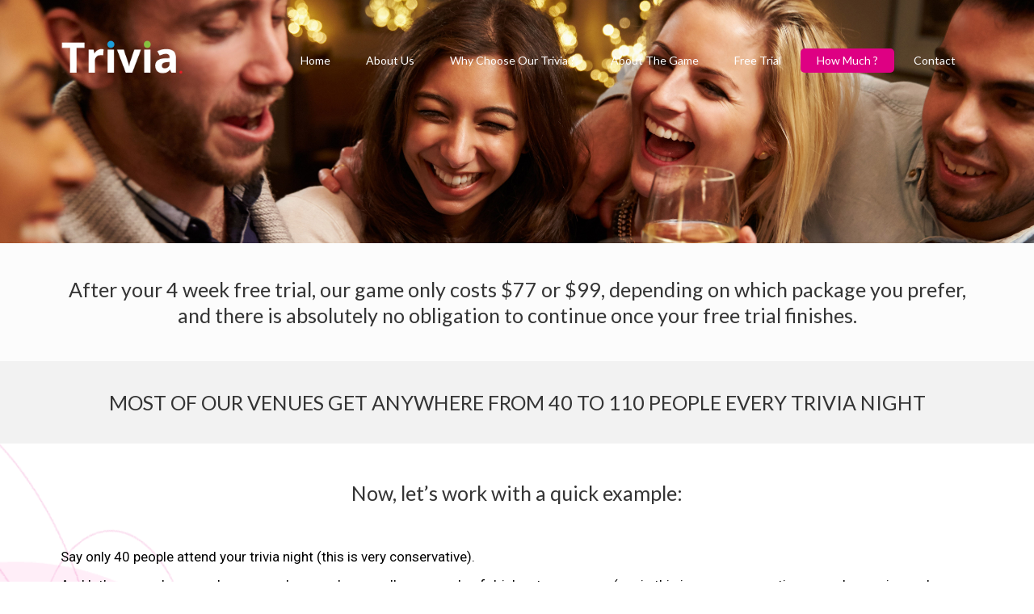

--- FILE ---
content_type: text/html;charset=utf-8
request_url: https://trivia.net.au/how-much?gclid=EAIaIQobChMInf2EpeXrgQMV0IzpBR3dsguPEAEYASAAEgLnu_D_BwE
body_size: 30516
content:
<!DOCTYPE html><html  lang="en"><head><meta charset="utf-8"><meta name="viewport" content="width=device-width, initial-scale=1"><title>How Much Does a Trivia Night Cost in Australia?</title><link rel="preconnect" href="https://fonts.gstatic.com/" crossorigin="anonymous"><style> 

 :root{ --primary: #37ca37;
--secondary: #188bf6;
--white: #ffffff;
--gray: #cbd5e0;
--black: #000000;
--red: #e93d3d;
--orange: #f6ad55;
--yellow: #faf089;
--green: #9ae6b4;
--teal: #81e6d9;
--malibu: #63b3ed;
--indigo: #757BBD;
--purple: #d6bcfa;
--pink: #fbb6ce;
--transparent: transparent;
--overlay: rgba(0, 0, 0, 0.5);
--color-l7epcj9e: #de0083;
--color-l7eqsbaw: #626262;
--color-l7h93nle: #F2F2F2;
--color-l7h949lc: #5f5f5f;
--color-l7iyob1i: #343434;
--color-l7iyou5v: #1b9ed9;
--color-l7izgwb5: #fcfcfc;
--color-l7iztjee: #86c140;
--color-l7g5kb51: #EFEEE7;
--color-l7g5mici: #A4A4A4;
--color-l7ln3a8h: rgba(0,0,0,0.1);
--color-l7lqqi0y: #88d16f;
--color-l7lqr3va: #2e314e;
--color-l7lqt3vx: #9296bf;
--color-l7lqzbmz: #e8674f;
--arial: 'Arial';
--lato: 'Lato';
--open-sans: 'Open Sans';
--montserrat: 'Montserrat';
--roboto: 'Roboto';
--headlinefont: 'Lato';
--contentfont: 'Roboto';
--text-color: var(--color-l7iyob1i);
--link-color: var(--color-l7iyou5v); } .bg-fixed{bottom:0;top:0;left:0;right:0;position:fixed;overflow:auto;background-color:var(--white)} 
      
      .drop-zone-draggable .hl_main_popup{padding:0;margin-top:0;border-color:var(--gray);border-width:10px;border-style:solid;background-color:var(--color-l7lqqi0y)}
      
      

      .drop-zone-draggable .row-RvqQbMY2DI{margin-top:-10px;margin-bottom:0}
      .drop-zone-draggable .row-RvqQbMY2DI{padding:15px 0;background-color:var(--color-l7lqr3va);border-color:var(--black);border-width:2px;border-style:solid;width:100%}
      
      
.drop-zone-draggable .col-v4FkvfXYaL{padding:5px;background-color:var(--transparent);width:100%;border-color:var(--black);border-width:2px;border-style:solid;margin-top:0;margin-bottom:0}

      .drop-zone-draggable .heading-nIF5GBADZj{margin-top:0;margin-bottom:0}
      .drop-zone-draggable .cheading-nIF5GBADZj{font-family:var(--headlinefont);background-color:var(--transparent);color:var(--white);icon-color:var(--text-color);font-weight:400;padding:0;opacity:1;text-shadow:0 0 0 transparent;border-color:var(--black);border-width:2px;border-style:solid;line-height:1.3em;letter-spacing:0;text-align:center}
      
      

      .drop-zone-draggable .sub-heading-n2etnHZfzP{margin-top:8px;margin-bottom:0}
      .drop-zone-draggable .csub-heading-n2etnHZfzP{font-family:var(--headlinefont);background-color:var(--transparent);color:var(--color-l7lqt3vx);icon-color:var(--text-color);font-weight:400;padding:0;opacity:1;text-shadow:0 0 0 transparent;border-color:var(--black);border-width:2px;border-style:solid;line-height:1.3em;letter-spacing:0;text-align:center}
      
      

      .drop-zone-draggable .sub-heading-dlU-rbQNaa{margin-top:10px;margin-bottom:0}
      .drop-zone-draggable .csub-heading-dlU-rbQNaa{font-family:var(--headlinefont);background-color:var(--transparent);color:var(--color-l7lqt3vx);icon-color:var(--text-color);font-weight:400;padding:0;opacity:1;text-shadow:0 0 0 transparent;border-color:var(--black);border-width:2px;border-style:solid;line-height:1.3em;letter-spacing:0;text-align:center}
      
      

      .drop-zone-draggable .row-QYjDPiwbAQ{margin-top:0;margin-bottom:0}
      .drop-zone-draggable .row-QYjDPiwbAQ{padding:10px 0 20px;background-color:var(--transparent);border-color:var(--black);border-width:2px;border-style:solid;width:100%}
      
      
.drop-zone-draggable .col-z8B-8rn7b5{padding:0 5px;background-color:var(--transparent);width:100%;border-color:var(--black);border-width:2px;border-style:solid;margin-top:0;margin-bottom:0}

      .drop-zone-draggable .form-_fLgeIxSAK{margin-top:0;margin-bottom:0}
      .drop-zone-draggable .cform-_fLgeIxSAK{padding:0}
      
      

      .drop-zone-draggable .bulletList-Hdso-w8xe3{margin-top:-10px;margin-bottom:0}
      .drop-zone-draggable .cbulletList-Hdso-w8xe3{font-family:var(--headlinefont);background-color:var(--transparent);color:var(--white);icon-color:var(--color-l7lqzbmz);padding:0;opacity:1;text-shadow:0 0 0 transparent;border-color:var(--black);border-width:2px;border-style:solid;line-height:1em;letter-spacing:0;text-align:center}
      
      
#hl_main_popup{padding:0;margin-top:0;border-color:var(--gray);border-width:10px;border-style:solid;background-color:var(--color-l7lqqi0y);width:720px}@media screen and (min-width:0px) and (max-width:480px){#hl_main_popup{width:380px!important}} #col-v4FkvfXYaL>.inner{flex-direction:column;justify-content:center;align-items:inherit;flex-wrap:nowrap} .heading-nIF5GBADZj{font-weight:undefined}.heading-nIF5GBADZj strong{color:var(--white)!important}.heading-nIF5GBADZj em,.heading-nIF5GBADZj u{color:var(--text-color)!important}.heading-nIF5GBADZj a,.heading-nIF5GBADZj a *{color:var(--link-color)!important;text-decoration:none}.heading-nIF5GBADZj a:hover{text-decoration:underline}@media screen and (min-width:0px) and (max-width:480px){.heading-nIF5GBADZj h1,.heading-nIF5GBADZj h2,.heading-nIF5GBADZj h3,.heading-nIF5GBADZj h4,.heading-nIF5GBADZj h5,.heading-nIF5GBADZj h6,.heading-nIF5GBADZj ul li,.heading-nIF5GBADZj.text-output{font-size:28px!important;font-weight:undefined}}@media screen and (min-width:481px) and (max-width:10000px){.heading-nIF5GBADZj h1,.heading-nIF5GBADZj h2,.heading-nIF5GBADZj h3,.heading-nIF5GBADZj h4,.heading-nIF5GBADZj h5,.heading-nIF5GBADZj h6,.heading-nIF5GBADZj ul li,.heading-nIF5GBADZj.text-output{font-size:28px!important;font-weight:undefined}}.heading-nIF5GBADZj.text-output h1:first-child:before,.heading-nIF5GBADZj.text-output h2:first-child:before,.heading-nIF5GBADZj.text-output h3:first-child:before,.heading-nIF5GBADZj.text-output h4:first-child:before,.heading-nIF5GBADZj.text-output h5:first-child:before,.heading-nIF5GBADZj.text-output h6:first-child:before,.heading-nIF5GBADZj.text-output p:first-child:before{color:var(--text-color);content:'\';
    font-family: '';margin-right:5px;font-weight:700} .sub-heading-n2etnHZfzP{font-weight:undefined}.sub-heading-n2etnHZfzP strong{color:var(--color-l7lqt3vx)!important}.sub-heading-n2etnHZfzP em,.sub-heading-n2etnHZfzP u{color:var(--text-color)!important}.sub-heading-n2etnHZfzP a,.sub-heading-n2etnHZfzP a *{color:var(--link-color)!important;text-decoration:none}.sub-heading-n2etnHZfzP a:hover{text-decoration:underline}@media screen and (min-width:0px) and (max-width:480px){.sub-heading-n2etnHZfzP h1,.sub-heading-n2etnHZfzP h2,.sub-heading-n2etnHZfzP h3,.sub-heading-n2etnHZfzP h4,.sub-heading-n2etnHZfzP h5,.sub-heading-n2etnHZfzP h6,.sub-heading-n2etnHZfzP ul li,.sub-heading-n2etnHZfzP.text-output{font-size:21px!important;font-weight:undefined}}@media screen and (min-width:481px) and (max-width:10000px){.sub-heading-n2etnHZfzP h1,.sub-heading-n2etnHZfzP h2,.sub-heading-n2etnHZfzP h3,.sub-heading-n2etnHZfzP h4,.sub-heading-n2etnHZfzP h5,.sub-heading-n2etnHZfzP h6,.sub-heading-n2etnHZfzP ul li,.sub-heading-n2etnHZfzP.text-output{font-size:21px!important;font-weight:undefined}}.sub-heading-n2etnHZfzP.text-output h1:first-child:before,.sub-heading-n2etnHZfzP.text-output h2:first-child:before,.sub-heading-n2etnHZfzP.text-output h3:first-child:before,.sub-heading-n2etnHZfzP.text-output h4:first-child:before,.sub-heading-n2etnHZfzP.text-output h5:first-child:before,.sub-heading-n2etnHZfzP.text-output h6:first-child:before,.sub-heading-n2etnHZfzP.text-output p:first-child:before{color:var(--text-color);content:'\';
    font-family: '';margin-right:5px;font-weight:700} .sub-heading-dlU-rbQNaa{font-weight:undefined}.sub-heading-dlU-rbQNaa strong{color:var(--color-l7lqt3vx)!important}.sub-heading-dlU-rbQNaa em,.sub-heading-dlU-rbQNaa u{color:var(--text-color)!important}.sub-heading-dlU-rbQNaa a,.sub-heading-dlU-rbQNaa a *{color:var(--link-color)!important;text-decoration:none}.sub-heading-dlU-rbQNaa a:hover{text-decoration:underline}@media screen and (min-width:0px) and (max-width:480px){.sub-heading-dlU-rbQNaa h1,.sub-heading-dlU-rbQNaa h2,.sub-heading-dlU-rbQNaa h3,.sub-heading-dlU-rbQNaa h4,.sub-heading-dlU-rbQNaa h5,.sub-heading-dlU-rbQNaa h6,.sub-heading-dlU-rbQNaa ul li,.sub-heading-dlU-rbQNaa.text-output{font-size:18px!important;font-weight:undefined}}@media screen and (min-width:481px) and (max-width:10000px){.sub-heading-dlU-rbQNaa h1,.sub-heading-dlU-rbQNaa h2,.sub-heading-dlU-rbQNaa h3,.sub-heading-dlU-rbQNaa h4,.sub-heading-dlU-rbQNaa h5,.sub-heading-dlU-rbQNaa h6,.sub-heading-dlU-rbQNaa ul li,.sub-heading-dlU-rbQNaa.text-output{font-size:18px!important;font-weight:undefined}}.sub-heading-dlU-rbQNaa.text-output h1:first-child:before,.sub-heading-dlU-rbQNaa.text-output h2:first-child:before,.sub-heading-dlU-rbQNaa.text-output h3:first-child:before,.sub-heading-dlU-rbQNaa.text-output h4:first-child:before,.sub-heading-dlU-rbQNaa.text-output h5:first-child:before,.sub-heading-dlU-rbQNaa.text-output h6:first-child:before,.sub-heading-dlU-rbQNaa.text-output p:first-child:before{color:var(--text-color);content:'\';
    font-family: '';margin-right:5px;font-weight:700} #col-z8B-8rn7b5>.inner{flex-direction:column;justify-content:center;align-items:inherit;flex-wrap:nowrap} .bulletList-Hdso-w8xe3{font-weight:undefined}.bulletList-Hdso-w8xe3 em,.bulletList-Hdso-w8xe3 strong,.bulletList-Hdso-w8xe3 u{color:var(--text-color)!important}.bulletList-Hdso-w8xe3 a,.bulletList-Hdso-w8xe3 a *{color:var(--link-color)!important;text-decoration:none}.bulletList-Hdso-w8xe3 a:hover{text-decoration:underline}@media screen and (min-width:0px) and (max-width:480px){.bulletList-Hdso-w8xe3 h1,.bulletList-Hdso-w8xe3 h2,.bulletList-Hdso-w8xe3 h3,.bulletList-Hdso-w8xe3 h4,.bulletList-Hdso-w8xe3 h5,.bulletList-Hdso-w8xe3 h6,.bulletList-Hdso-w8xe3 ul li,.bulletList-Hdso-w8xe3.text-output{font-size:16px!important;font-weight:undefined}}@media screen and (min-width:481px) and (max-width:10000px){.bulletList-Hdso-w8xe3 h1,.bulletList-Hdso-w8xe3 h2,.bulletList-Hdso-w8xe3 h3,.bulletList-Hdso-w8xe3 h4,.bulletList-Hdso-w8xe3 h5,.bulletList-Hdso-w8xe3 h6,.bulletList-Hdso-w8xe3 ul li,.bulletList-Hdso-w8xe3.text-output{font-size:16px!important;font-weight:undefined}}.bulletList-Hdso-w8xe3.text-output ul{list-style-type:none;margin:0;padding:0 0 0 1.5em}.bulletList-Hdso-w8xe3.text-output ol{padding-left:1.5em}.bulletList-Hdso-w8xe3.text-output ol li,.bulletList-Hdso-w8xe3.text-output ul li{padding-inline-start:.5em}.bulletList-Hdso-w8xe3.text-output ul li{list-style-type:""!important}.bulletList-Hdso-w8xe3.text-output ul li::marker{font-family:"Font Awesome 5 Free";font-weight:700;color:var(--color-l7lqzbmz);margin-right:.3em;margin-left:-1.5em;text-align:right} /*** header common css ***/
ul.nav-menu li {
    padding: 0px 2px;
}

.nav-menu .nav-menu-item:hover a {
    border-radius: 5px;
}

.nav-menu .nav-menu-item:hover li.dropdown-item a {
    border-radius: 0;
}

ul.dropdown-menu {
    padding-top: 8px !important;
    background: transparent;
}

.slider_sec .inner {
    width: 100%;
    max-width: 100% !important;
}

.slider_sec .c-column {
    padding: 0 !important;
}

.nav_header {
    position: absolute !important;
    z-index: 2;
    width: 100%;
    top: 0;
    left: 0;
}
/*** END header common css ***/

ul.nav-menu li:nth-child(6) a {
    background: #de0083;
    border-radius: 5px;
}

ul.nav-menu li:nth-child(2) .nav-dropdown-menu a {
    background: transparent;
}

.sample_qst_row ul li {
    padding-left: 35px !important;
    position: relative;
}

.sample_qst_row ul li::before {
    left: 5%;
    position: absolute;
    font-size: 21px;
    content: "\2713"" "!important;
    color: #343434;
}

.sample_qst_row ul li p::before {
    display: none;
}

#section-fj9Nw2H39>div, #section-2gDKk8bdAC>div {
    background-size: cover !important;
    background-position: left center !important;
}


/*** Footer ***/
.fs_icon_cont {
    display: flex;
    flex-direction: row !important;
    justify-content: end !important;
}

img.fs_icon {
    opacity: 0.5;
    transition: all ease 0.3s;
}

img.fs_icon:hover {
    opacity: 1;
}
/*** END Footer ***/

/***** media query ***/
@media screen and (max-width: 767px) {
/*** header common css ***/
    .nav_header {
        position: static !important;
        background: #393939 !important;
        padding: 5px 0px 5px !important;
    }

    #nav-menu-popup.nav-menu-aHZELK6OP .nav-menu-body {
        background: rgb(57 57 57 / 95%);
    }

    #nav-menu-aHZELK6OP .nav-menu .nav-menu-item a, #nav-menu-popup.nav-menu-aHZELK6OP .nav-menu .nav-menu-item a {
        padding: 13px 20px;
        font-size: 14px;
    }

    .nav_header .c-row {
        padding-top: 0px;
        padding-bottom: 0px;
    }

    .nav-menu-wrapper {
        display: flex;
        justify-content: center !important;
    }
	
/*** END header common css ***/	
    div.fullSection {
        padding-left: 45px !important;
        padding-right: 45px !important;
    }

    .sample_qst_row .c-column .inner {
        padding: 25px 30px !important;
    }

    .sample_qst_row div.c-column:last-child {
        margin-top: 20px;
    }
}
 /* ---- Header styles ----- */  
 :root{--white:#ffffff;--black:#000000;--transparent:transparent;--overlay:rgba(0, 0, 0, 0.5);--color-l7epcj9e:#de0083;--color-l7eqsbaw:#626262;--color-l7h93nle:#F2F2F2;--color-l7h949lc:#5f5f5f}.hl_page-preview--content .row-iRQIqQtniH,.hl_page-preview--content .section-wSBnrdGJo{padding:20px 0;margin-top:0;margin-bottom:0;background-color:var(--transparent);border-color:var(--black);border-width:2px;border-style:solid}.hl_page-preview--content .row-iRQIqQtniH{padding:15px 0;width:100%}.hl_page-preview--content .col-6dQOr_1n5{width:100%}.hl_page-preview--content .cnav-menu-aHZELK6OP,.hl_page-preview--content .col-6dQOr_1n5 .inner{margin-top:0;background-color:var(--transparent);border-color:var(--black);border-width:2px;border-style:solid}.hl_page-preview--content .col-6dQOr_1n5 .inner{padding:10px 5px;width:100%;margin-bottom:0}.hl_page-preview--content .cnav-menu-aHZELK6OP{font-family:var(--headlinefont);padding:0;mobile-background-color:var(--overlay);color:var(--white);bold-text-color:var(--text-color);italic-text-color:var(--text-color);underline-text-color:var(--text-color);icon-color:var(--color-l7epcj9e);secondary-color:var(--white);nav-menu-item-hover-background-color:var(--color-l7epcj9e);line-height:1.3em;text-transform:none;letter-spacing:0;text-align:center;nav-menu-item-spacing-x:20px;nav-menu-item-spacing-y:5px;dropdown-background:var(--color-l7h93nle);dropdown-text-color:var(--color-l7h949lc);dropdown-hover-color:var(--color-l7eqsbaw);dropdown-item-spacing:10px}#section-wSBnrdGJo>.inner{max-width:1170px}#col-6dQOr_1n5>.inner{flex-direction:column;justify-content:center;align-items:inherit;flex-wrap:nowrap}#nav-menu-aHZELK6OP .nav-menu,.--mobile #nav-menu-aHZELK6OP .nav-menu{font-size:14px;font-weight:undefined}#nav-menu-popup.nav-menu-aHZELK6OP .nav-menu-body{background:var(--overlay)}#nav-menu-aHZELK6OP .nav-menu li.nav-menu-item{display:flex;align-items:center;white-space:nowrap}#nav-menu-aHZELK6OP .items-cart,#nav-menu-aHZELK6OP .items-cart-active{color:undefined}#nav-menu-aHZELK6OP .nav-menu .nav-menu-item a,#nav-menu-popup.nav-menu-aHZELK6OP .nav-menu .nav-menu-item a{color:var(--white);cursor:pointer;height:inherit;display:flex;align-items:center;padding:5px 20px;transition:all .3s ease}#nav-menu-aHZELK6OP .nav-menu .nav-menu-item:hover a{color:var(--white);background:var(--color-l7epcj9e)}#nav-menu-popup.nav-menu-aHZELK6OP .nav-menu .nav-menu-item:hover a,#nav-menu-popup.nav-menu-aHZELK6OP .nav-menu-body .nav-menu .nav-menu-item:hover{color:var(--white)}.--mobile #nav-menu-aHZELK6OP .nav-menu .dropdown-menu .dropdown-item{font-size:12px;font-weight:undefined}#nav-menu-popup.nav-menu-aHZELK6OP .nav-menu{font-size:14px;font-family:var(--headlinefont);font-weight:undefined}#nav-menu-aHZELK6OP .nav-menu-mobile span::before,#nav-menu-popup.nav-menu-aHZELK6OP .nav-menu-body .close-menu{color:var(--color-l7epcj9e);font-size:14px;font-weight:600}#nav-menu-popup.nav-menu-aHZELK6OP .nav-menu-body .nav-menu .nav-menu-item{color:var(--white);text-align:center;transition:all .3s ease;font-size:12px;font-weight:undefined}#nav-menu-aHZELK6OP .nav-menu .dropdown-menu .dropdown-item{font-size:12px;text-align:center;font-weight:undefined}#nav-menu-aHZELK6OP .nav-menu .dropdown-menu .dropdown-item a,#nav-menu-popup.nav-menu-aHZELK6OP .nav-menu .nav-dropdown-menu .nav-menu-item:hover a{color:var(--color-l7h949lc);background:var(--color-l7h93nle);padding:10px;transition:all .3s ease}#nav-menu-aHZELK6OP .nav-menu .dropdown-menu .dropdown-item:hover a,#nav-menu-popup.nav-menu-aHZELK6OP .nav-menu-body .nav-dropdown-menu .nav-menu-item:hover a{color:var(--color-l7eqsbaw)}#nav-menu-popup.nav-menu-aHZELK6OP .nav-menu-body .nav-dropdown-menu .nav-menu-item{background:var(--color-l7h93nle);font-size:12px;font-weight:undefined}#nav-menu-popup.nav-menu-aHZELK6OP .nav-menu-body .nav-dropdown-menu .nav-menu-item a{color:var(--color-l7h949lc)}#nav-menu-aHZELK6OP .nav-menu-mobile span::before{cursor:pointer;content:"";font-family:"Font Awesome 5 Free"}@media screen and (min-width:0px) and (max-width:480px){.nav-menu-aHZELK6OP .branding .title{font-size:14px;line-height:1.3em;font-weight:undefined}#nav-menu-aHZELK6OP .hl-autocomplete-results li{font-size:14px}}@media screen and (min-width:481px) and (max-width:10000px){.nav-menu-aHZELK6OP .branding .title{font-size:14px;line-height:1.3em;font-weight:undefined}#nav-menu-aHZELK6OP .hl-autocomplete-results li{font-size:14px}}#nav-menu-aHZELK6OP strong{font-weight:700}#nav-menu-aHZELK6OP em,#nav-menu-aHZELK6OP strong,#nav-menu-aHZELK6OP u{color:var(--text-color)!important}#nav-menu-aHZELK6OP .hl-autocomplete-input{border:1px solid #cacaca;margin:1px;border-radius:16px}#nav-menu-aHZELK6OP .hl-autocomplete{font-family:inherit}#nav-menu-aHZELK6OP .hl-autocomplete-button{background:#fff}#nav-menu-aHZELK6OP .hl-autocomplete-input-wrapper{color:#000;background-color:#fff}#nav-menu-aHZELK6OP .hl-autocomplete-results{border:1px solid #cacaca;border-top:none;border-radius:16px;border-top-left-radius:0;border-top-right-radius:0;color:var(--white);background-color:var(--transparent)}#nav-menu-aHZELK6OP .hl-autocomplete-input:hover{border-width:1.5px;margin:.5px}#nav-menu-aHZELK6OP .hl-autocomplete-input:focus-within{border-width:2px;margin:0} 
 /* ---- Section styles ----- */ 
:root{--black:#000000;--transparent:transparent}.hl_page-preview--content .section-fj9Nw2H39{padding:20px 0;margin-top:0;margin-bottom:0;background-color:var(--transparent);border-color:var(--black);border-width:2px;border-style:solid}.hl_page-preview--content .col-K-In0K1sdK .inner,.hl_page-preview--content .col-YsOzuv-79E .inner,.hl_page-preview--content .row-KwypD_JiYW{margin-top:0;margin-bottom:0;padding:100px 0;background-color:var(--transparent);border-color:var(--black);border-width:2px;border-style:solid;width:100%}.hl_page-preview--content .col-YsOzuv-79E{width:100%}.hl_page-preview--content .col-K-In0K1sdK .inner,.hl_page-preview--content .col-YsOzuv-79E .inner{padding:20px 5px 10px}.hl_page-preview--content .divider-ixMWBi4d2C{margin-top:0;margin-bottom:0;padding-top:10px;padding-bottom:10px}.hl_page-preview--content .cdivider-ixMWBi4d2C{padding-top:5px;padding-bottom:5px}.hl_page-preview--content .row-Qhl7_kuMAr{margin-top:0;margin-bottom:0;padding:25px 0;background-color:var(--transparent);border-color:var(--black);border-width:2px;border-style:solid;width:100%}.hl_page-preview--content .col-K-In0K1sdK{width:100%}.hl_page-preview--content .divider-0_sOxz_PX-{margin-top:0;margin-bottom:0;padding-top:10px;padding-bottom:10px}.hl_page-preview--content .cdivider-0_sOxz_PX-{padding-top:5px;padding-bottom:5px}#section-fj9Nw2H39>.inner{max-width:1170px}#col-K-In0K1sdK>.inner,#col-YsOzuv-79E>.inner{flex-direction:column;justify-content:center;align-items:inherit;flex-wrap:nowrap}.divider-0_sOxz_PX- .divider-element,.divider-ixMWBi4d2C .divider-element{width:100%;border-top:1px solid var(--transparent);margin:0 auto} 
 /* ---- Section styles ----- */ 
:root{--black:#000000;--transparent:transparent;--color-l7izgwb5:#fcfcfc}.hl_page-preview--content .section-nQQWRplyzy{padding:20px 0;margin-top:0;margin-bottom:0;background-color:var(--color-l7izgwb5);border-color:var(--black);border-width:2px;border-style:solid}.hl_page-preview--content .col-wctgp5krlU .inner,.hl_page-preview--content .row-vGvwABSAWm{margin-top:0;margin-bottom:0;padding:5px 0;background-color:var(--transparent);border-color:var(--black);border-width:2px;border-style:solid;width:100%}.hl_page-preview--content .col-wctgp5krlU{width:100%}.hl_page-preview--content .col-wctgp5krlU .inner{padding:5px}.hl_page-preview--content .divider-jSrmQkmtTu{margin-top:-10px;margin-bottom:0;padding-top:10px;padding-bottom:10px}.hl_page-preview--content .cdivider-jSrmQkmtTu{padding-top:0;padding-bottom:0}.hl_page-preview--content .divider-maMutQZQCL{margin-top:-10px;margin-bottom:0;padding-top:10px;padding-bottom:10px}.hl_page-preview--content .cdivider-maMutQZQCL{padding-top:0;padding-bottom:0}.hl_page-preview--content .heading-zB-96GqFuV{margin-top:0;margin-bottom:0}.hl_page-preview--content .cheading-zB-96GqFuV{font-family:var(--headlinefont);background-color:var(--transparent);color:var(--text-color);icon-color:var(--text-color);font-weight:400;padding:0;opacity:1;text-shadow:0 0 0 transparent;border-color:var(--black);border-width:2px;border-style:solid;line-height:1.3em;letter-spacing:0;text-align:center}#section-nQQWRplyzy>.inner{max-width:1170px}#col-wctgp5krlU>.inner{flex-direction:column;justify-content:center;align-items:inherit;flex-wrap:nowrap}.divider-jSrmQkmtTu .divider-element,.divider-maMutQZQCL .divider-element{width:100%;border-top:1px solid var(--transparent);margin:0 auto}.heading-zB-96GqFuV{font-weight:undefined}.heading-zB-96GqFuV em,.heading-zB-96GqFuV strong,.heading-zB-96GqFuV u{color:var(--text-color)!important}.heading-zB-96GqFuV a,.heading-zB-96GqFuV a *{color:var(--link-color)!important;text-decoration:none}.heading-zB-96GqFuV a:hover{text-decoration:underline}@media screen and (min-width:0px) and (max-width:480px){.heading-zB-96GqFuV h1,.heading-zB-96GqFuV h2,.heading-zB-96GqFuV h3,.heading-zB-96GqFuV h4,.heading-zB-96GqFuV h5,.heading-zB-96GqFuV h6,.heading-zB-96GqFuV ul li,.heading-zB-96GqFuV.text-output{font-size:24px!important;font-weight:undefined}}@media screen and (min-width:481px) and (max-width:10000px){.heading-zB-96GqFuV h1,.heading-zB-96GqFuV h2,.heading-zB-96GqFuV h3,.heading-zB-96GqFuV h4,.heading-zB-96GqFuV h5,.heading-zB-96GqFuV h6,.heading-zB-96GqFuV ul li,.heading-zB-96GqFuV.text-output{font-size:25px!important;font-weight:undefined}}.heading-zB-96GqFuV.text-output h1:first-child:before,.heading-zB-96GqFuV.text-output h2:first-child:before,.heading-zB-96GqFuV.text-output h3:first-child:before,.heading-zB-96GqFuV.text-output h4:first-child:before,.heading-zB-96GqFuV.text-output h5:first-child:before,.heading-zB-96GqFuV.text-output h6:first-child:before,.heading-zB-96GqFuV.text-output p:first-child:before{color:var(--text-color);content:'\';
    font-family: '';margin-right:5px;font-weight:700} 
 /* ---- Section styles ----- */ 
:root{--black:#000000;--transparent:transparent;--color-l7h93nle:#F2F2F2;--color-l7iyob1i:#343434}.hl_page-preview--content .section-rX0GHDTeDe{padding:20px 0;margin-top:0;margin-bottom:0;background-color:var(--color-l7h93nle);border-color:var(--black);border-width:2px;border-style:solid}.hl_page-preview--content .col-c1ZVFAfbQPe .inner,.hl_page-preview--content .row-_vuRWftHM8{margin-top:0;margin-bottom:0;padding:5px 0;background-color:var(--transparent);border-color:var(--black);border-width:2px;border-style:solid;width:100%}.hl_page-preview--content .col-c1ZVFAfbQPe{width:100%}.hl_page-preview--content .col-c1ZVFAfbQPe .inner{padding:10px 5px}.hl_page-preview--content .heading-7UbJ5EUu2gk{margin-top:0;margin-bottom:0}.hl_page-preview--content .cheading-7UbJ5EUu2gk{font-family:var(--headlinefont);background-color:var(--transparent);color:var(--color-l7iyob1i);icon-color:var(--text-color);font-weight:400;padding:0;opacity:1;text-shadow:0 0 0 transparent;border-color:var(--black);border-width:2px;border-style:solid;line-height:1.3em;letter-spacing:0;text-align:center}#section-rX0GHDTeDe>.inner{max-width:1170px}#col-c1ZVFAfbQPe>.inner{flex-direction:column;justify-content:center;align-items:inherit;flex-wrap:nowrap}.heading-7UbJ5EUu2gk{font-weight:undefined}.heading-7UbJ5EUu2gk strong{color:var(--color-l7iyob1i)!important}.heading-7UbJ5EUu2gk em,.heading-7UbJ5EUu2gk u{color:var(--text-color)!important}.heading-7UbJ5EUu2gk a,.heading-7UbJ5EUu2gk a *{color:var(--link-color)!important;text-decoration:none}.heading-7UbJ5EUu2gk a:hover{text-decoration:underline}@media screen and (min-width:0px) and (max-width:480px){.heading-7UbJ5EUu2gk h1,.heading-7UbJ5EUu2gk h2,.heading-7UbJ5EUu2gk h3,.heading-7UbJ5EUu2gk h4,.heading-7UbJ5EUu2gk h5,.heading-7UbJ5EUu2gk h6,.heading-7UbJ5EUu2gk ul li,.heading-7UbJ5EUu2gk.text-output{font-size:24px!important;font-weight:undefined}}@media screen and (min-width:481px) and (max-width:10000px){.heading-7UbJ5EUu2gk h1,.heading-7UbJ5EUu2gk h2,.heading-7UbJ5EUu2gk h3,.heading-7UbJ5EUu2gk h4,.heading-7UbJ5EUu2gk h5,.heading-7UbJ5EUu2gk h6,.heading-7UbJ5EUu2gk ul li,.heading-7UbJ5EUu2gk.text-output{font-size:25px!important;font-weight:undefined}}.heading-7UbJ5EUu2gk.text-output h1:first-child:before,.heading-7UbJ5EUu2gk.text-output h2:first-child:before,.heading-7UbJ5EUu2gk.text-output h3:first-child:before,.heading-7UbJ5EUu2gk.text-output h4:first-child:before,.heading-7UbJ5EUu2gk.text-output h5:first-child:before,.heading-7UbJ5EUu2gk.text-output h6:first-child:before,.heading-7UbJ5EUu2gk.text-output p:first-child:before{color:var(--text-color);content:'\';
    font-family: '';margin-right:5px;font-weight:700} 
 /* ---- Section styles ----- */ 
:root{--black:#000000;--transparent:transparent}.hl_page-preview--content .col-1YKCrMHXWoX .inner,.hl_page-preview--content .row-xldKufypkG5,.hl_page-preview--content .section-2gDKk8bdAC{padding:20px 0;margin-top:0;margin-bottom:0;background-color:var(--transparent);border-color:var(--black);border-width:2px;border-style:solid}.hl_page-preview--content .col-1YKCrMHXWoX .inner,.hl_page-preview--content .row-xldKufypkG5{padding:5px 0 0;width:100%}.hl_page-preview--content .col-1YKCrMHXWoX{width:100%}.hl_page-preview--content .col-1YKCrMHXWoX .inner{padding:0 5px 5px}.hl_page-preview--content .image-1iv3AYTBxZ8{margin-top:15px;margin-bottom:0}.hl_page-preview--content .image-1iv3AYTBxZ8 .image-container img{box-shadow:undefined}.hl_page-preview--content .cimage-1iv3AYTBxZ8{padding:10px 0;background-color:var(--transparent);opacity:1;text-align:center}.hl_page-preview--content .divider-tjG7O8Z5zxn{margin-top:0;margin-bottom:0;padding-top:10px;padding-bottom:10px}.hl_page-preview--content .cdivider-tjG7O8Z5zxn{padding-top:0;padding-bottom:0}.hl_page-preview--content .divider-oxe1Jx54kdw{margin-top:0;margin-bottom:0;padding-top:10px;padding-bottom:10px}.hl_page-preview--content .cdivider-oxe1Jx54kdw{padding-top:0;padding-bottom:5px}.hl_page-preview--content .heading-xuafefKPjW{margin-top:10px;margin-bottom:0}.hl_page-preview--content .cheading-xuafefKPjW{font-family:var(--headlinefont);background-color:var(--transparent);color:var(--text-color);icon-color:var(--text-color);font-weight:400;padding:0;opacity:1;text-shadow:0 0 0 transparent;border-color:var(--black);border-width:2px;border-style:solid;line-height:1.3em;letter-spacing:0;text-align:center}.hl_page-preview--content .col-SuRUT7IjpB .inner,.hl_page-preview--content .row-xGfzDS0VqU{margin-top:0;margin-bottom:0;padding:5px 0;background-color:var(--transparent);border-color:var(--black);border-width:2px;border-style:solid;width:100%}.hl_page-preview--content .col-SuRUT7IjpB{width:100%}.hl_page-preview--content .col-SuRUT7IjpB .inner{padding:10px 5px}.hl_page-preview--content .heading-V972vXXaEns{margin-top:10px;margin-bottom:0}.hl_page-preview--content .cheading-V972vXXaEns{font-family:var(--headlinefont);background-color:var(--transparent);color:var(--text-color);icon-color:var(--text-color);font-weight:400;padding:0;opacity:1;text-shadow:0 0 0 transparent;border-color:var(--black);border-width:2px;border-style:solid;line-height:1.3em;letter-spacing:0;text-align:center}.hl_page-preview--content .paragraph-z-IVWxtai5{margin-top:30px;margin-bottom:0}.hl_page-preview--content .cparagraph-z-IVWxtai5{font-family:var(--contentfont);background-color:var(--transparent);color:var(--black);icon-color:var(--text-color);font-weight:400;padding:0;opacity:1;text-shadow:0 0 0 transparent;border-color:var(--black);border-width:2px;border-style:solid;line-height:2.1em;text-transform:none;letter-spacing:0;text-align:left}.hl_page-preview--content .divider-l5XpXjJj9q{margin-top:-5px;margin-bottom:0;padding-top:10px;padding-bottom:10px}.hl_page-preview--content .cdivider-l5XpXjJj9q{padding-top:0;padding-bottom:0}.hl_page-preview--content .divider-BYvwA04oIl{margin-top:20px;margin-bottom:-15px;padding-top:10px;padding-bottom:10px}.hl_page-preview--content .cdivider-BYvwA04oIl{padding-top:5px;padding-bottom:0}#section-2gDKk8bdAC>.inner{max-width:1170px}#col-1YKCrMHXWoX>.inner,#col-SuRUT7IjpB>.inner{flex-direction:column;justify-content:center;align-items:inherit;flex-wrap:nowrap}.divider-oxe1Jx54kdw .divider-element,.divider-tjG7O8Z5zxn .divider-element{width:100%;border-top:1px solid var(--transparent);margin:0 auto}.heading-V972vXXaEns,.heading-xuafefKPjW,.paragraph-z-IVWxtai5{font-weight:undefined}.heading-V972vXXaEns em,.heading-V972vXXaEns strong,.heading-V972vXXaEns u,.heading-xuafefKPjW em,.heading-xuafefKPjW strong,.heading-xuafefKPjW u,.paragraph-z-IVWxtai5 em,.paragraph-z-IVWxtai5 u{color:var(--text-color)!important}.heading-V972vXXaEns a,.heading-V972vXXaEns a *,.heading-xuafefKPjW a,.heading-xuafefKPjW a *,.paragraph-z-IVWxtai5 a,.paragraph-z-IVWxtai5 a *{color:var(--link-color)!important;text-decoration:none}.heading-V972vXXaEns a:hover,.heading-xuafefKPjW a:hover,.paragraph-z-IVWxtai5 a:hover{text-decoration:underline}@media screen and (min-width:0px) and (max-width:480px){.heading-xuafefKPjW h1,.heading-xuafefKPjW h2,.heading-xuafefKPjW h3,.heading-xuafefKPjW h4,.heading-xuafefKPjW h5,.heading-xuafefKPjW h6,.heading-xuafefKPjW ul li,.heading-xuafefKPjW.text-output{font-size:24px!important;font-weight:undefined}}@media screen and (min-width:481px) and (max-width:10000px){.heading-xuafefKPjW h1,.heading-xuafefKPjW h2,.heading-xuafefKPjW h3,.heading-xuafefKPjW h4,.heading-xuafefKPjW h5,.heading-xuafefKPjW h6,.heading-xuafefKPjW ul li,.heading-xuafefKPjW.text-output{font-size:25px!important;font-weight:undefined}}.heading-V972vXXaEns.text-output h1:first-child:before,.heading-V972vXXaEns.text-output h2:first-child:before,.heading-V972vXXaEns.text-output h3:first-child:before,.heading-V972vXXaEns.text-output h4:first-child:before,.heading-V972vXXaEns.text-output h5:first-child:before,.heading-V972vXXaEns.text-output h6:first-child:before,.heading-V972vXXaEns.text-output p:first-child:before,.heading-xuafefKPjW.text-output h1:first-child:before,.heading-xuafefKPjW.text-output h2:first-child:before,.heading-xuafefKPjW.text-output h3:first-child:before,.heading-xuafefKPjW.text-output h4:first-child:before,.heading-xuafefKPjW.text-output h5:first-child:before,.heading-xuafefKPjW.text-output h6:first-child:before,.heading-xuafefKPjW.text-output p:first-child:before,.paragraph-z-IVWxtai5.text-output h1:first-child:before,.paragraph-z-IVWxtai5.text-output h2:first-child:before,.paragraph-z-IVWxtai5.text-output h3:first-child:before,.paragraph-z-IVWxtai5.text-output h4:first-child:before,.paragraph-z-IVWxtai5.text-output h5:first-child:before,.paragraph-z-IVWxtai5.text-output h6:first-child:before,.paragraph-z-IVWxtai5.text-output p:first-child:before{color:var(--text-color);content:'\';
    font-family: '';margin-right:5px;font-weight:700}@media screen and (min-width:0px) and (max-width:480px){.heading-V972vXXaEns h1,.heading-V972vXXaEns h2,.heading-V972vXXaEns h3,.heading-V972vXXaEns h4,.heading-V972vXXaEns h5,.heading-V972vXXaEns h6,.heading-V972vXXaEns ul li,.heading-V972vXXaEns.text-output{font-size:24px!important;font-weight:undefined}}@media screen and (min-width:481px) and (max-width:10000px){.heading-V972vXXaEns h1,.heading-V972vXXaEns h2,.heading-V972vXXaEns h3,.heading-V972vXXaEns h4,.heading-V972vXXaEns h5,.heading-V972vXXaEns h6,.heading-V972vXXaEns ul li,.heading-V972vXXaEns.text-output{font-size:25px!important;font-weight:undefined}}.paragraph-z-IVWxtai5 strong{color:var(--black)!important}@media screen and (min-width:0px) and (max-width:480px){.paragraph-z-IVWxtai5 h1,.paragraph-z-IVWxtai5 h2,.paragraph-z-IVWxtai5 h3,.paragraph-z-IVWxtai5 h4,.paragraph-z-IVWxtai5 h5,.paragraph-z-IVWxtai5 h6,.paragraph-z-IVWxtai5 ul li,.paragraph-z-IVWxtai5.text-output{font-size:17px!important;font-weight:undefined}}@media screen and (min-width:481px) and (max-width:10000px){.paragraph-z-IVWxtai5 h1,.paragraph-z-IVWxtai5 h2,.paragraph-z-IVWxtai5 h3,.paragraph-z-IVWxtai5 h4,.paragraph-z-IVWxtai5 h5,.paragraph-z-IVWxtai5 h6,.paragraph-z-IVWxtai5 ul li,.paragraph-z-IVWxtai5.text-output{font-size:17px!important;font-weight:undefined}}.divider-l5XpXjJj9q .divider-element{width:100%;border-top:1px solid var(--transparent);margin:0 auto}.divider-BYvwA04oIl .divider-element{width:100%;border-top:1px solid var(--color-l7ln3a8h);margin:0 auto}
 /* ---- Footer styles ----- */  
 :root{--black:#000000;--transparent:transparent;--color-l7epcj9e:#de0083;--color-l7eqsbaw:#626262;--color-l7g5kb51:#EFEEE7;--color-l7g5mici:#A4A4A4}.hl_page-preview--content .section-O5aTfJnN4{padding:15px 0;margin-top:0;margin-bottom:0;background-color:var(--color-l7g5kb51);border-color:var(--black);border-width:2px;border-style:solid;margin-right:0}.hl_page-preview--content .col-WoUWkh65VD .inner,.hl_page-preview--content .col-ehdpq9lwm .inner,.hl_page-preview--content .row-4H8oF4-8Qf{margin-top:0;margin-bottom:0;padding:5px 0;background-color:var(--transparent);border-color:var(--black);border-width:2px;border-style:solid;width:100%}.hl_page-preview--content .col-ehdpq9lwm{width:100%}.hl_page-preview--content .col-WoUWkh65VD .inner,.hl_page-preview--content .col-ehdpq9lwm .inner{padding:0 5px}.hl_page-preview--content .paragraph-E1te8CcL3{margin-top:0;margin-bottom:0}.hl_page-preview--content .cparagraph-E1te8CcL3{font-family:var(--contentfont);background-color:var(--transparent);color:var(--color-l7g5mici);icon-color:var(--text-color);font-weight:400;padding:0;opacity:1;text-shadow:0 0 0 transparent;border-color:var(--black);border-width:2px;border-style:solid;line-height:1.8em;text-transform:none;letter-spacing:0;text-align:left}.hl_page-preview--content .col-WoUWkh65VD{width:100%}.hl_page-preview--content .image-Bk6uWoCMf{margin-top:0;margin-bottom:0}.hl_page-preview--content .image-Bk6uWoCMf .image-container img,.hl_page-preview--content .image-bvfhm8GDh .image-container img{box-shadow:undefined;width:15px}.hl_page-preview--content .cimage-Bk6uWoCMf{padding:10px;background-color:var(--transparent);opacity:1;text-align:center}.hl_page-preview--content .image-bvfhm8GDh{margin-top:0;margin-bottom:0}.hl_page-preview--content .cimage-bvfhm8GDh{padding:10px;background-color:var(--transparent);opacity:1;text-align:center}#section-O5aTfJnN4>.inner{max-width:1170px}#col-WoUWkh65VD>.inner,#col-ehdpq9lwm>.inner{flex-direction:column;justify-content:center;align-items:inherit;flex-wrap:nowrap}.paragraph-E1te8CcL3{font-weight:undefined}.paragraph-E1te8CcL3 strong{color:var(--color-l7eqsbaw)!important}.paragraph-E1te8CcL3 em,.paragraph-E1te8CcL3 u{color:var(--text-color)!important}.paragraph-E1te8CcL3 a,.paragraph-E1te8CcL3 a *{color:var(--color-l7epcj9e)!important;text-decoration:none}.paragraph-E1te8CcL3 a:hover{text-decoration:underline}@media screen and (min-width:0px) and (max-width:480px){.paragraph-E1te8CcL3 h1,.paragraph-E1te8CcL3 h2,.paragraph-E1te8CcL3 h3,.paragraph-E1te8CcL3 h4,.paragraph-E1te8CcL3 h5,.paragraph-E1te8CcL3 h6,.paragraph-E1te8CcL3 ul li,.paragraph-E1te8CcL3.text-output{font-size:14px!important;font-weight:undefined}}@media screen and (min-width:481px) and (max-width:10000px){.paragraph-E1te8CcL3 h1,.paragraph-E1te8CcL3 h2,.paragraph-E1te8CcL3 h3,.paragraph-E1te8CcL3 h4,.paragraph-E1te8CcL3 h5,.paragraph-E1te8CcL3 h6,.paragraph-E1te8CcL3 ul li,.paragraph-E1te8CcL3.text-output{font-size:14px!important;font-weight:undefined}}.paragraph-E1te8CcL3.text-output h1:first-child:before,.paragraph-E1te8CcL3.text-output h2:first-child:before,.paragraph-E1te8CcL3.text-output h3:first-child:before,.paragraph-E1te8CcL3.text-output h4:first-child:before,.paragraph-E1te8CcL3.text-output h5:first-child:before,.paragraph-E1te8CcL3.text-output h6:first-child:before,.paragraph-E1te8CcL3.text-output p:first-child:before{color:var(--text-color);content:'\';
    font-family: '';margin-right:5px;font-weight:700}

/*** header common css ***/
ul.nav-menu li {
    padding: 0px 2px;
}

.nav-menu .nav-menu-item:hover a {
    border-radius: 5px;
}

.nav-menu .nav-menu-item:hover li.dropdown-item a {
    border-radius: 0;
}

ul.dropdown-menu {
    padding-top: 8px !important;
    background: transparent;
}

.slider_sec .inner {
    width: 100%;
    max-width: 100% !important;
}

.slider_sec .c-column {
    padding: 0 !important;
}

.nav_header {
    position: absolute !important;
    z-index: 2;
    width: 100%;
    top: 0;
    left: 0;
}
/*** END header common css ***/

ul.nav-menu li:nth-child(6) a {
    background: #de0083;
    border-radius: 5px;
}

ul.nav-menu li:nth-child(2) .nav-dropdown-menu a {
    background: transparent;
}

.sample_qst_row ul li {
    padding-left: 35px !important;
    position: relative;
}

.sample_qst_row ul li::before {
    left: 5%;
    position: absolute;
    font-size: 21px;
    content: "\2713"" "!important;
    color: #343434;
}

.sample_qst_row ul li p::before {
    display: none;
}

#section-fj9Nw2H39>div, #section-2gDKk8bdAC>div {
    background-size: cover !important;
    background-position: left center !important;
}


/*** Footer ***/
.fs_icon_cont {
    display: flex;
    flex-direction: row !important;
    justify-content: end !important;
}

img.fs_icon {
    opacity: 0.5;
    transition: all ease 0.3s;
}

img.fs_icon:hover {
    opacity: 1;
}
/*** END Footer ***/

/***** media query ***/
@media screen and (max-width: 767px) {
/*** header common css ***/
    .nav_header {
        position: static !important;
        background: #393939 !important;
        padding: 5px 0px 5px !important;
    }

    #nav-menu-popup.nav-menu-aHZELK6OP .nav-menu-body {
        background: rgb(57 57 57 / 95%);
    }

    #nav-menu-aHZELK6OP .nav-menu .nav-menu-item a, #nav-menu-popup.nav-menu-aHZELK6OP .nav-menu .nav-menu-item a {
        padding: 13px 20px;
        font-size: 14px;
    }

    .nav_header .c-row {
        padding-top: 0px;
        padding-bottom: 0px;
    }

    .nav-menu-wrapper {
        display: flex;
        justify-content: center !important;
    }
	
/*** END header common css ***/	
    div.fullSection {
        padding-left: 45px !important;
        padding-right: 45px !important;
    }

    .sample_qst_row .c-column .inner {
        padding: 25px 30px !important;
    }

    .sample_qst_row div.c-column:last-child {
        margin-top: 20px;
    }
}</style><link rel="stylesheet" href="https://fonts.googleapis.com/css?family=Lato:100,100i,200,200i,300,300i,400,400i,500,500i,600,600i,700,700i,800,800i,900,900i%7COpen%20Sans:100,100i,200,200i,300,300i,400,400i,500,500i,600,600i,700,700i,800,800i,900,900i%7CMontserrat:100,100i,200,200i,300,300i,400,400i,500,500i,600,600i,700,700i,800,800i,900,900i%7CRoboto:100,100i,200,200i,300,300i,400,400i,500,500i,600,600i,700,700i,800,800i,900,900i%7CRoboto:100,100i,200,200i,300,300i,400,400i,500,500i,600,600i,700,700i,800,800i,900,900i&display=swap" media="print" onload="this.media='all'"><style>
  @media (max-width: 480px) {
        .bg-section-fj9Nw2H39 {
          background: url(https://storage.googleapis.com/msgsndr/03MiGtoCBy4J0vRu4qcK/media/6311b2d92c633be0fece16c5.jpeg);
    opacity: 1

        }
    }
    
    @media (min-width: 481px) and (max-width: 1024px) {
        .bg-section-fj9Nw2H39 {
          background: url(https://storage.googleapis.com/msgsndr/03MiGtoCBy4J0vRu4qcK/media/6311b2d92c633be0fece16c5.jpeg);
    opacity: 1

        }
    }

    @media (min-width: 1025px) {
        .bg-section-fj9Nw2H39 {
          background: url(https://storage.googleapis.com/msgsndr/03MiGtoCBy4J0vRu4qcK/media/6311b2d92c633be0fece16c5.jpeg);
        opacity: 1

        }
    }
  </style><style>
  @media (max-width: 480px) {
        .bg-section-2gDKk8bdAC {
          background: url(https://storage.googleapis.com/msgsndr/03MiGtoCBy4J0vRu4qcK/media/630df2d5726a937da65858a9.png);
    opacity: 1

        }
    }
    
    @media (min-width: 481px) and (max-width: 1024px) {
        .bg-section-2gDKk8bdAC {
          background: url(https://storage.googleapis.com/msgsndr/03MiGtoCBy4J0vRu4qcK/media/630df2d5726a937da65858a9.png);
    opacity: 1

        }
    }

    @media (min-width: 1025px) {
        .bg-section-2gDKk8bdAC {
          background: url(https://storage.googleapis.com/msgsndr/03MiGtoCBy4J0vRu4qcK/media/630df2d5726a937da65858a9.png);
        opacity: 1

        }
    }
  </style><style>.cart-nav-wrapper{align-items:center;background-color:inherit;display:flex;gap:24px}.nav-menu-wrapper.default .branding .logo{position:relative;width:-moz-max-content;width:max-content}</style><link rel="stylesheet" href="https://stcdn.leadconnectorhq.com/_preview/entry.IgpDOq8p.css" crossorigin><link rel="preload" as="style" href="https://fonts.googleapis.com/css?family=Lato:100,100i,200,200i,300,300i,400,400i,500,500i,600,600i,700,700i,800,800i,900,900i%7COpen%20Sans:100,100i,200,200i,300,300i,400,400i,500,500i,600,600i,700,700i,800,800i,900,900i%7CMontserrat:100,100i,200,200i,300,300i,400,400i,500,500i,600,600i,700,700i,800,800i,900,900i%7CRoboto:100,100i,200,200i,300,300i,400,400i,500,500i,600,600i,700,700i,800,800i,900,900i%7CRoboto:100,100i,200,200i,300,300i,400,400i,500,500i,600,600i,700,700i,800,800i,900,900i&display=swap"><link  as="script" crossorigin href="https://stcdn.leadconnectorhq.com/_preview/DfwiObZS.js"><link  as="script" crossorigin href="https://stcdn.leadconnectorhq.com/_preview/S2MXVq5c.js"><link  as="script" crossorigin href="https://stcdn.leadconnectorhq.com/_preview/DZgsotyh.js"><link  as="script" crossorigin href="https://stcdn.leadconnectorhq.com/_preview/C2DMw6BK.js"><link  as="script" crossorigin href="https://stcdn.leadconnectorhq.com/_preview/bgIJst6S.js"><link  as="script" crossorigin href="https://stcdn.leadconnectorhq.com/_preview/D4P7Ci7i.js"><link  as="script" crossorigin href="https://stcdn.leadconnectorhq.com/_preview/TZRknsBj.js"><link  as="script" crossorigin href="https://stcdn.leadconnectorhq.com/_preview/C44BOI0F.js"><link  as="script" crossorigin href="https://stcdn.leadconnectorhq.com/_preview/C1tj4Q3H.js"><link  as="script" crossorigin href="https://stcdn.leadconnectorhq.com/_preview/ecxKRCAI.js"><link  as="script" crossorigin href="https://stcdn.leadconnectorhq.com/_preview/BmJx5Pdy.js"><link  as="script" crossorigin href="https://stcdn.leadconnectorhq.com/_preview/DW-3PSLe.js"><link  as="script" crossorigin href="https://stcdn.leadconnectorhq.com/_preview/B6E3xTKq.js"><link  as="script" crossorigin href="https://stcdn.leadconnectorhq.com/_preview/ClXOKMAY.js"><link  as="script" crossorigin href="https://stcdn.leadconnectorhq.com/_preview/xmSsZ2dQ.js"><link  as="script" crossorigin href="https://stcdn.leadconnectorhq.com/_preview/f7nR52fX.js"><link  as="script" crossorigin href="https://stcdn.leadconnectorhq.com/_preview/DKeuBCMA.js"><link  as="script" crossorigin href="https://stcdn.leadconnectorhq.com/_preview/CAWZ4atU.js"><link  as="script" crossorigin href="https://stcdn.leadconnectorhq.com/_preview/Dxzbedgu.js"><link  as="script" crossorigin href="https://stcdn.leadconnectorhq.com/_preview/CRp-HS2e.js"><link  as="script" crossorigin href="https://stcdn.leadconnectorhq.com/_preview/Dipz0mOK.js"><link  as="script" crossorigin href="https://stcdn.leadconnectorhq.com/_preview/C3e4t58V.js"><link  as="script" crossorigin href="https://stcdn.leadconnectorhq.com/_preview/BaJa7VTZ.js"><link  as="script" crossorigin href="https://stcdn.leadconnectorhq.com/_preview/DMf_iQbA.js"><link  as="script" crossorigin href="https://stcdn.leadconnectorhq.com/_preview/BXlfQJEK.js"><link  as="script" crossorigin href="https://stcdn.leadconnectorhq.com/_preview/C0DZGwDG.js"><link rel="preload" as="fetch" fetchpriority="low" crossorigin="anonymous" href="https://stcdn.leadconnectorhq.com/_preview/builds/meta/e3e19f62-a0de-4b14-94de-5a5c2d8aec39.json"><script type="module" src="https://stcdn.leadconnectorhq.com/_preview/DfwiObZS.js" crossorigin></script><link rel="icon" href="https://assets.cdn.msgsndr.com/03MiGtoCBy4J0vRu4qcK/media/630cb03a6430ad845136f7d0.x-icon"><meta name="title" content="How Much Does a Trivia Night Cost in Australia?"><meta property="og:title" content="How Much Does a Trivia Night Cost in Australia?"><meta name="description" content="Learn about the costs of hosting trivia night quiz games for bars, pubs, and corporate events. Explore trivia entertainment packages and pricing."><meta property="og:description" content="Learn about the costs of hosting trivia night quiz games for bars, pubs, and corporate events. Explore trivia entertainment packages and pricing."><meta property="og:type" content="website"><meta property="twitter:type" content="website"><meta name="google-site-verification" content="5hQ3CUm0hJ9sA48WnmtxUhyzw4H1sDkH6KeHwp98swU"></head><body><div id="__nuxt"><!--[--><div></div><!--[--><div class="bgCover bg-fixed"></div><div><!--[--><div><!----><!----><div><div id="nav-menu-popup" style="display:none;" class="hide"><div class="nav-menu-body"><i class="close-menu fas fa-times"></i><ul class="nav-menu"><!--[--><!--]--></ul></div></div></div><!----><!--[--><!--]--><div id="preview-container" class="preview-container hl_page-preview--content"><div><!----><!--[--><!--[--><div class="nav_header fullSection none noBorder radius0 none c-section c-wrapper section-wSBnrdGJo" style="" id="section-wSBnrdGJo"><!----><!----><div class="inner"><!----><!--[--><!--[--><div class="row-align-center none noBorder radius0 none c-row c-wrapper row-iRQIqQtniH" id="row-iRQIqQtniH"><!----><!----><div class="inner"><!----><!--[--><!--[--><div class="c-column c-wrapper col-6dQOr_1n5" id="col-6dQOr_1n5"><!----><!----><div class="none noBorder radius0 none bg bgCover vertical inner"><!----><!--[--><!--[--><div id="nav-menu-aHZELK6OP" class="c-nav-menu c-wrapper nav-menu-aHZELK6OP"><!----><!----><!----><!----><!----><!----><!----><span></span><!----><!----><!----><!----><!----><!----><!----><!----><div class="default nav-menu-wrapper cnav-menu-aHZELK6OP noBorder radius0 none"><div class="branding"><div class="logo"><div style="cursor:default;" class="image-container noBorder radius0 none"><div><div><picture class="hl-image-picture" style="display:block;"><source media="(max-width:900px) and (min-width: 768px)" srcset="https://images.leadconnectorhq.com/image/f_webp/q_80/r_900/u_https://assets.cdn.filesafe.space/03MiGtoCBy4J0vRu4qcK/media/630c9c266430ad500836ef4a.png"><source media="(max-width:768px) and (min-width: 640px)" srcset="https://images.leadconnectorhq.com/image/f_webp/q_80/r_768/u_https://assets.cdn.filesafe.space/03MiGtoCBy4J0vRu4qcK/media/630c9c266430ad500836ef4a.png"><source media="(max-width:640px) and (min-width: 480px)" srcset="https://images.leadconnectorhq.com/image/f_webp/q_80/r_640/u_https://assets.cdn.filesafe.space/03MiGtoCBy4J0vRu4qcK/media/630c9c266430ad500836ef4a.png"><source media="(max-width:480px) and (min-width: 320px)" srcset="https://images.leadconnectorhq.com/image/f_webp/q_80/r_768/u_https://assets.cdn.filesafe.space/03MiGtoCBy4J0vRu4qcK/media/630c9c266430ad500836ef4a.png"><source media="(max-width:320px)" srcset="https://images.leadconnectorhq.com/image/f_webp/q_80/r_320/u_https://assets.cdn.filesafe.space/03MiGtoCBy4J0vRu4qcK/media/630c9c266430ad500836ef4a.png"><img src="https://images.leadconnectorhq.com/image/f_webp/q_80/r_1200/u_https://assets.cdn.filesafe.space/03MiGtoCBy4J0vRu4qcK/media/630c9c266430ad500836ef4a.png" alt="Brand Logo" style="width:152px !important;object-fit:unset;" class="noBorder radius0 none hl-optimized mw-100" loading="lazy" data-animation-class=""></picture></div></div></div></div><!----></div><div class="cart-nav-wrapper"><div class="nav-menu-mobile"><span class="menu-icon"></span></div><ul class="nav-menu"><!--[--><li class="nav-menu-item"><a aria-label="Home" href="https://trivia.net.au/home" target>Home</a><!----></li><li class="nav-menu-item dropdown"><a aria-label="About Us" href="https://trivia.net.au/about-us" target>About Us</a><ul class="dropdown-menu"><!--[--><li class="dropdown-item"><a aria-label="Fundraising &amp; Corporate" href="https://trivia.net.au/fundraising-corporate" target>Fundraising &amp; Corporate</a></li><!--]--></ul></li><li class="nav-menu-item"><a aria-label="Why Choose Our Trivia ?" href="https://trivia.net.au/why-choose-our-trivia" target>Why Choose Our Trivia ?</a><!----></li><li class="nav-menu-item"><a aria-label="About The Game" href="https://trivia.net.au/about-the-game" target>About The Game</a><!----></li><li class="nav-menu-item"><a aria-label="Free Trial" href="https://trivia.net.au/free-trial" target>Free Trial</a><!----></li><li class="nav-menu-item"><a aria-label="How Much ?" href="https://trivia.net.au/how-much" target>How Much ?</a><!----></li><li class="nav-menu-item"><a aria-label="Contact" href="https://trivia.net.au/contact" target>Contact</a><!----></li><!--]--></ul><!----><!----></div></div><!----><!----><!----><!----><!----><!----><!----><!----><!----><!----><!----><!----><!----><!----><!----><!----><!----><!----><!----><!----><!----><!----><!----><!----><!----><!----><!----><!----><!----><!----><!----><!----><!----><!----></div><!--]--><!--]--></div><!----><!----><!----><!----><span></span><!----><!----><!----><!----><!----><!----><!----><!----><!----><!----><!----><!----><!----><!----><!----><!----><!----><!----><!----><!----><!----><!----><!----><!----><!----><!----><!----><!----><!----><!----><!----><!----><!----><!----><!----><!----><!----><!----><!----><!----><!----><!----><!----></div><!--]--><!--]--></div><!----><!----><!----><!----><span></span><!----><!----><!----><!----><!----><!----><!----><!----><!----><!----><!----><!----><!----><!----><!----><!----><!----><!----><!----><!----><!----><!----><!----><!----><!----><!----><!----><!----><!----><!----><!----><!----><!----><!----><!----><!----><!----><!----><!----><!----><!----><!----><!----></div><!--]--><!--]--></div><!----><!----><!----><!----><span></span><!----><!----><!----><!----><!----><!----><!----><!----><!----><!----><!----><!----><!----><!----><!----><!----><!----><!----><!----><!----><!----><!----><!----><!----><!----><!----><!----><!----><!----><!----><!----><!----><!----><!----><!----><!----><!----><!----><!----><!----><!----><!----><!----></div><!--]--><!--[--><div class="fullSection none noBorder radius0 none c-section c-wrapper section-fj9Nw2H39" style="" id="section-fj9Nw2H39"><div class="bg bgCover100 bg-section-fj9Nw2H39 none" style="border-radius:-2px;position:absolute;top:0;left:0;width:100%;height:100%;pointer-events:none;"></div><!----><div class="inner"><!----><!--[--><!--[--><div class="row-align-center none noBorder radius0 none c-row c-wrapper row-KwypD_JiYW desktop-only" id="row-KwypD_JiYW"><!----><!----><div class="inner"><!----><!--[--><!--[--><div class="c-column c-wrapper col-YsOzuv-79E desktop-only" id="col-YsOzuv-79E"><!----><!----><div class="none noBorder radius0 none bg bgCover vertical inner"><!----><!--[--><!--[--><div id="divider-ixMWBi4d2C" class="c-divider c-wrapper dividerContainer divider-ixMWBi4d2C desktop-only"><!----><!----><!----><!----><!----><!----><!----><span></span><!----><!----><!----><!----><div id="divider-ixMWBi4d2C-divider-inner" class="cdivider-ixMWBi4d2C"><div class="divider-element"></div></div><!----><!----><!----><!----><!----><!----><!----><!----><!----><!----><!----><!----><!----><!----><!----><!----><!----><!----><!----><!----><!----><!----><!----><!----><!----><!----><!----><!----><!----><!----><!----><!----><!----><!----><!----><!----><!----><!----></div><!--]--><!--]--></div><!----><!----><!----><!----><span></span><!----><!----><!----><!----><!----><!----><!----><!----><!----><!----><!----><!----><!----><!----><!----><!----><!----><!----><!----><!----><!----><!----><!----><!----><!----><!----><!----><!----><!----><!----><!----><!----><!----><!----><!----><!----><!----><!----><!----><!----><!----><!----><!----></div><!--]--><!--]--></div><!----><!----><!----><!----><span></span><!----><!----><!----><!----><!----><!----><!----><!----><!----><!----><!----><!----><!----><!----><!----><!----><!----><!----><!----><!----><!----><!----><!----><!----><!----><!----><!----><!----><!----><!----><!----><!----><!----><!----><!----><!----><!----><!----><!----><!----><!----><!----><!----></div><!--]--><!--[--><div class="row-align-center none noBorder radius0 none c-row c-wrapper row-Qhl7_kuMAr mobile-only" id="row-Qhl7_kuMAr"><!----><!----><div class="inner"><!----><!--[--><!--[--><div class="c-column c-wrapper col-K-In0K1sdK mobile-only" id="col-K-In0K1sdK"><!----><!----><div class="none noBorder radius0 none bg bgCover vertical inner"><!----><!--[--><!--[--><div id="divider-0_sOxz_PX-" class="c-divider c-wrapper dividerContainer divider-0_sOxz_PX- mobile-only"><!----><!----><!----><!----><!----><!----><!----><span></span><!----><!----><!----><!----><div id="divider-0_sOxz_PX--divider-inner" class="cdivider-0_sOxz_PX-"><div class="divider-element"></div></div><!----><!----><!----><!----><!----><!----><!----><!----><!----><!----><!----><!----><!----><!----><!----><!----><!----><!----><!----><!----><!----><!----><!----><!----><!----><!----><!----><!----><!----><!----><!----><!----><!----><!----><!----><!----><!----><!----></div><!--]--><!--]--></div><!----><!----><!----><!----><span></span><!----><!----><!----><!----><!----><!----><!----><!----><!----><!----><!----><!----><!----><!----><!----><!----><!----><!----><!----><!----><!----><!----><!----><!----><!----><!----><!----><!----><!----><!----><!----><!----><!----><!----><!----><!----><!----><!----><!----><!----><!----><!----><!----></div><!--]--><!--]--></div><!----><!----><!----><!----><span></span><!----><!----><!----><!----><!----><!----><!----><!----><!----><!----><!----><!----><!----><!----><!----><!----><!----><!----><!----><!----><!----><!----><!----><!----><!----><!----><!----><!----><!----><!----><!----><!----><!----><!----><!----><!----><!----><!----><!----><!----><!----><!----><!----></div><!--]--><!--]--></div><!----><!----><!----><!----><span></span><!----><!----><!----><!----><!----><!----><!----><!----><!----><!----><!----><!----><!----><!----><!----><!----><!----><!----><!----><!----><!----><!----><!----><!----><!----><!----><!----><!----><!----><!----><!----><!----><!----><!----><!----><!----><!----><!----><!----><!----><!----><!----><!----></div><!--]--><!--[--><div class="fullSection none noBorder radius0 none c-section c-wrapper section-nQQWRplyzy" style="" id="section-nQQWRplyzy"><!----><!----><div class="inner"><!----><!--[--><!--[--><div class="row-align-center none noBorder radius0 none c-row c-wrapper row-vGvwABSAWm" id="row-vGvwABSAWm"><!----><!----><div class="inner"><!----><!--[--><!--[--><div class="c-column c-wrapper col-wctgp5krlU" id="col-wctgp5krlU"><!----><!----><div class="none noBorder radius0 none bg bgCover vertical inner"><!----><!--[--><!--[--><div id="divider-jSrmQkmtTu" class="c-divider c-wrapper dividerContainer divider-jSrmQkmtTu desktop-only"><!----><!----><!----><!----><!----><!----><!----><span></span><!----><!----><!----><!----><div id="divider-jSrmQkmtTu-divider-inner" class="cdivider-jSrmQkmtTu"><div class="divider-element"></div></div><!----><!----><!----><!----><!----><!----><!----><!----><!----><!----><!----><!----><!----><!----><!----><!----><!----><!----><!----><!----><!----><!----><!----><!----><!----><!----><!----><!----><!----><!----><!----><!----><!----><!----><!----><!----><!----><!----></div><!--]--><!--[--><div id="heading-zB-96GqFuV" class="c-heading c-wrapper"><!----><!----><!----><div class="heading-zB-96GqFuV text-output cheading-zB-96GqFuV none noBorder radius0 none" data-animation-class style=""><div><h1>After your 4 week free trial, our game only costs $77 or $99, depending on which package you prefer, and there is absolutely no obligation to continue once your free trial finishes.</h1></div></div><!----><!----><!----><span></span><!----><!----><!----><!----><!----><!----><!----><!----><!----><!----><!----><!----><!----><!----><!----><!----><!----><!----><!----><!----><!----><!----><!----><!----><!----><!----><!----><!----><!----><!----><!----><!----><!----><!----><!----><!----><!----><!----><!----><!----><!----><!----><!----></div><!--]--><!--[--><div id="divider-maMutQZQCL" class="c-divider c-wrapper dividerContainer divider-maMutQZQCL desktop-only"><!----><!----><!----><!----><!----><!----><!----><span></span><!----><!----><!----><!----><div id="divider-maMutQZQCL-divider-inner" class="cdivider-maMutQZQCL"><div class="divider-element"></div></div><!----><!----><!----><!----><!----><!----><!----><!----><!----><!----><!----><!----><!----><!----><!----><!----><!----><!----><!----><!----><!----><!----><!----><!----><!----><!----><!----><!----><!----><!----><!----><!----><!----><!----><!----><!----><!----><!----></div><!--]--><!--]--></div><!----><!----><!----><!----><span></span><!----><!----><!----><!----><!----><!----><!----><!----><!----><!----><!----><!----><!----><!----><!----><!----><!----><!----><!----><!----><!----><!----><!----><!----><!----><!----><!----><!----><!----><!----><!----><!----><!----><!----><!----><!----><!----><!----><!----><!----><!----><!----><!----></div><!--]--><!--]--></div><!----><!----><!----><!----><span></span><!----><!----><!----><!----><!----><!----><!----><!----><!----><!----><!----><!----><!----><!----><!----><!----><!----><!----><!----><!----><!----><!----><!----><!----><!----><!----><!----><!----><!----><!----><!----><!----><!----><!----><!----><!----><!----><!----><!----><!----><!----><!----><!----></div><!--]--><!--]--></div><!----><!----><!----><!----><span></span><!----><!----><!----><!----><!----><!----><!----><!----><!----><!----><!----><!----><!----><!----><!----><!----><!----><!----><!----><!----><!----><!----><!----><!----><!----><!----><!----><!----><!----><!----><!----><!----><!----><!----><!----><!----><!----><!----><!----><!----><!----><!----><!----></div><!--]--><!--[--><div class="fullSection none noBorder radius0 none c-section c-wrapper section-rX0GHDTeDe" style="" id="section-rX0GHDTeDe"><!----><!----><div class="inner"><!----><!--[--><!--[--><div class="row-align-center none noBorder radius0 none c-row c-wrapper row-_vuRWftHM8" id="row-_vuRWftHM8"><!----><!----><div class="inner"><!----><!--[--><!--[--><div class="c-column c-wrapper col-c1ZVFAfbQPe" id="col-c1ZVFAfbQPe"><!----><!----><div class="none noBorder radius0 none bg bgCover vertical inner"><!----><!--[--><!--[--><div id="heading-7UbJ5EUu2gk" class="c-heading c-wrapper"><!----><!----><!----><div class="heading-7UbJ5EUu2gk text-output cheading-7UbJ5EUu2gk none noBorder radius0 none" data-animation-class style=""><div><h1>MOST OF OUR VENUES GET ANYWHERE FROM 40 TO 110 PEOPLE EVERY TRIVIA NIGHT</h1></div></div><!----><!----><!----><span></span><!----><!----><!----><!----><!----><!----><!----><!----><!----><!----><!----><!----><!----><!----><!----><!----><!----><!----><!----><!----><!----><!----><!----><!----><!----><!----><!----><!----><!----><!----><!----><!----><!----><!----><!----><!----><!----><!----><!----><!----><!----><!----><!----></div><!--]--><!--]--></div><!----><!----><!----><!----><span></span><!----><!----><!----><!----><!----><!----><!----><!----><!----><!----><!----><!----><!----><!----><!----><!----><!----><!----><!----><!----><!----><!----><!----><!----><!----><!----><!----><!----><!----><!----><!----><!----><!----><!----><!----><!----><!----><!----><!----><!----><!----><!----><!----></div><!--]--><!--]--></div><!----><!----><!----><!----><span></span><!----><!----><!----><!----><!----><!----><!----><!----><!----><!----><!----><!----><!----><!----><!----><!----><!----><!----><!----><!----><!----><!----><!----><!----><!----><!----><!----><!----><!----><!----><!----><!----><!----><!----><!----><!----><!----><!----><!----><!----><!----><!----><!----></div><!--]--><!--]--></div><!----><!----><!----><!----><span></span><!----><!----><!----><!----><!----><!----><!----><!----><!----><!----><!----><!----><!----><!----><!----><!----><!----><!----><!----><!----><!----><!----><!----><!----><!----><!----><!----><!----><!----><!----><!----><!----><!----><!----><!----><!----><!----><!----><!----><!----><!----><!----><!----></div><!--]--><!--[--><div class="fullSection none noBorder radius0 none c-section c-wrapper section-2gDKk8bdAC" style="" id="section-2gDKk8bdAC"><div class="bg bgCover100 bg-section-2gDKk8bdAC none" style="border-radius:-2px;position:absolute;top:0;left:0;width:100%;height:100%;pointer-events:none;"></div><!----><div class="inner"><!----><!--[--><!--[--><div class="row-align-center none noBorder radius0 none c-row c-wrapper row-xGfzDS0VqU" id="row-xGfzDS0VqU"><!----><!----><div class="inner"><!----><!--[--><!--[--><div class="c-column c-wrapper col-SuRUT7IjpB" id="col-SuRUT7IjpB"><!----><!----><div class="none noBorder radius0 none bg bgCover vertical inner"><!----><!--[--><!--[--><div id="heading-V972vXXaEns" class="c-heading c-wrapper"><!----><!----><!----><div class="heading-V972vXXaEns text-output cheading-V972vXXaEns none noBorder radius0 none" data-animation-class style=""><div><h1>Now, let’s work with a quick example:</h1></div></div><!----><!----><!----><span></span><!----><!----><!----><!----><!----><!----><!----><!----><!----><!----><!----><!----><!----><!----><!----><!----><!----><!----><!----><!----><!----><!----><!----><!----><!----><!----><!----><!----><!----><!----><!----><!----><!----><!----><!----><!----><!----><!----><!----><!----><!----><!----><!----></div><!--]--><!--[--><div id="divider-l5XpXjJj9q" class="c-divider c-wrapper dividerContainer divider-l5XpXjJj9q desktop-only"><!----><!----><!----><!----><!----><!----><!----><span></span><!----><!----><!----><!----><div id="divider-l5XpXjJj9q-divider-inner" class="cdivider-l5XpXjJj9q"><div class="divider-element"></div></div><!----><!----><!----><!----><!----><!----><!----><!----><!----><!----><!----><!----><!----><!----><!----><!----><!----><!----><!----><!----><!----><!----><!----><!----><!----><!----><!----><!----><!----><!----><!----><!----><!----><!----><!----><!----><!----><!----></div><!--]--><!--[--><div id="paragraph-z-IVWxtai5" class="c-paragraph c-wrapper"><!----><!----><!----><div class="paragraph-z-IVWxtai5 text-output cparagraph-z-IVWxtai5 none noBorder radius0 none" data-animation-class style=""><div><p>Say only 40 people attend your trivia night (this is very conservative).</p><p>And let’s say each person buys a meal or snacks as well as a couple of drinks at your venue (again this is very conservative; many buy main meals or entrees,<br>desserts and numerous drinks from the bar). Not only this, over the 2 hour period, many patrons visit the gaming area.<br>Now, say an average meal and drinks on your menu totals $25 per person, then that is&nbsp;$1,000 in revenue&nbsp;in 2 hours and in one night for a game which only<br>costs from $77</p><p>Remember, this is only with 40 people.</p><p><strong>(If you had 60 people each trivia night, you’d turn over $1,500 – even if each patron only spends $25).</strong></p></div></div><!----><!----><!----><span></span><!----><!----><!----><!----><!----><!----><!----><!----><!----><!----><!----><!----><!----><!----><!----><!----><!----><!----><!----><!----><!----><!----><!----><!----><!----><!----><!----><!----><!----><!----><!----><!----><!----><!----><!----><!----><!----><!----><!----><!----><!----><!----><!----></div><!--]--><!--[--><div id="divider-BYvwA04oIl" class="c-divider c-wrapper dividerContainer divider-BYvwA04oIl"><!----><!----><!----><!----><!----><!----><!----><span></span><!----><!----><!----><!----><div id="divider-BYvwA04oIl-divider-inner" class="cdivider-BYvwA04oIl"><div class="divider-element"></div></div><!----><!----><!----><!----><!----><!----><!----><!----><!----><!----><!----><!----><!----><!----><!----><!----><!----><!----><!----><!----><!----><!----><!----><!----><!----><!----><!----><!----><!----><!----><!----><!----><!----><!----><!----><!----><!----><!----></div><!--]--><!--]--></div><!----><!----><!----><!----><span></span><!----><!----><!----><!----><!----><!----><!----><!----><!----><!----><!----><!----><!----><!----><!----><!----><!----><!----><!----><!----><!----><!----><!----><!----><!----><!----><!----><!----><!----><!----><!----><!----><!----><!----><!----><!----><!----><!----><!----><!----><!----><!----><!----></div><!--]--><!--]--></div><!----><!----><!----><!----><span></span><!----><!----><!----><!----><!----><!----><!----><!----><!----><!----><!----><!----><!----><!----><!----><!----><!----><!----><!----><!----><!----><!----><!----><!----><!----><!----><!----><!----><!----><!----><!----><!----><!----><!----><!----><!----><!----><!----><!----><!----><!----><!----><!----></div><!--]--><!--[--><div class="row-align-center none noBorder radius0 none c-row c-wrapper row-xldKufypkG5" id="row-xldKufypkG5"><!----><!----><div class="inner"><!----><!--[--><!--[--><div class="c-column c-wrapper col-1YKCrMHXWoX" id="col-1YKCrMHXWoX"><!----><!----><div class="none noBorder radius0 none bg bgCover vertical inner"><!----><!--[--><!--[--><div id="heading-xuafefKPjW" class="c-heading c-wrapper"><!----><!----><!----><div class="heading-xuafefKPjW text-output cheading-xuafefKPjW none noBorder radius0 none" data-animation-class style=""><div><h1>Name The TV Shows</h1></div></div><!----><!----><!----><span></span><!----><!----><!----><!----><!----><!----><!----><!----><!----><!----><!----><!----><!----><!----><!----><!----><!----><!----><!----><!----><!----><!----><!----><!----><!----><!----><!----><!----><!----><!----><!----><!----><!----><!----><!----><!----><!----><!----><!----><!----><!----><!----><!----></div><!--]--><!--[--><div id="divider-tjG7O8Z5zxn" class="c-divider c-wrapper dividerContainer divider-tjG7O8Z5zxn desktop-only"><!----><!----><!----><!----><!----><!----><!----><span></span><!----><!----><!----><!----><div id="divider-tjG7O8Z5zxn-divider-inner" class="cdivider-tjG7O8Z5zxn"><div class="divider-element"></div></div><!----><!----><!----><!----><!----><!----><!----><!----><!----><!----><!----><!----><!----><!----><!----><!----><!----><!----><!----><!----><!----><!----><!----><!----><!----><!----><!----><!----><!----><!----><!----><!----><!----><!----><!----><!----><!----><!----></div><!--]--><!--[--><div id="image-1iv3AYTBxZ8" class="c-image c-wrapper image-1iv3AYTBxZ8"><!----><!----><!----><!----><!----><div style="cursor:default;" class="image-container cimage-1iv3AYTBxZ8"><div><div><picture class="hl-image-picture" style="display:block;"><source media="(max-width:900px) and (min-width: 768px)" srcset="https://images.leadconnectorhq.com/image/f_webp/q_80/r_900/u_https://assets.cdn.filesafe.space/03MiGtoCBy4J0vRu4qcK/media/63130ef4e74f6bb36ebae3d5.jpeg"><source media="(max-width:768px) and (min-width: 640px)" srcset="https://images.leadconnectorhq.com/image/f_webp/q_80/r_768/u_https://assets.cdn.filesafe.space/03MiGtoCBy4J0vRu4qcK/media/63130ef4e74f6bb36ebae3d5.jpeg"><source media="(max-width:640px) and (min-width: 480px)" srcset="https://images.leadconnectorhq.com/image/f_webp/q_80/r_640/u_https://assets.cdn.filesafe.space/03MiGtoCBy4J0vRu4qcK/media/63130ef4e74f6bb36ebae3d5.jpeg"><source media="(max-width:480px) and (min-width: 320px)" srcset="https://images.leadconnectorhq.com/image/f_webp/q_80/r_768/u_https://assets.cdn.filesafe.space/03MiGtoCBy4J0vRu4qcK/media/63130ef4e74f6bb36ebae3d5.jpeg"><source media="(max-width:320px)" srcset="https://images.leadconnectorhq.com/image/f_webp/q_80/r_320/u_https://assets.cdn.filesafe.space/03MiGtoCBy4J0vRu4qcK/media/63130ef4e74f6bb36ebae3d5.jpeg"><img src="https://images.leadconnectorhq.com/image/f_webp/q_80/r_1200/u_https://assets.cdn.filesafe.space/03MiGtoCBy4J0vRu4qcK/media/63130ef4e74f6bb36ebae3d5.jpeg" alt="" style="" class="img-none img-border-none img-shadow-none img-effects-none hl-optimized mw-100" loading="lazy" data-animation-class=""></picture></div></div></div><!----><span></span><!----><!----><!----><!----><!----><!----><!----><!----><!----><!----><!----><!----><!----><!----><!----><!----><!----><!----><!----><!----><!----><!----><!----><!----><!----><!----><!----><!----><!----><!----><!----><!----><!----><!----><!----><!----><!----><!----><!----><!----><!----><!----><!----></div><!--]--><!--[--><div id="divider-oxe1Jx54kdw" class="c-divider c-wrapper dividerContainer divider-oxe1Jx54kdw desktop-only"><!----><!----><!----><!----><!----><!----><!----><span></span><!----><!----><!----><!----><div id="divider-oxe1Jx54kdw-divider-inner" class="cdivider-oxe1Jx54kdw"><div class="divider-element"></div></div><!----><!----><!----><!----><!----><!----><!----><!----><!----><!----><!----><!----><!----><!----><!----><!----><!----><!----><!----><!----><!----><!----><!----><!----><!----><!----><!----><!----><!----><!----><!----><!----><!----><!----><!----><!----><!----><!----></div><!--]--><!--]--></div><!----><!----><!----><!----><span></span><!----><!----><!----><!----><!----><!----><!----><!----><!----><!----><!----><!----><!----><!----><!----><!----><!----><!----><!----><!----><!----><!----><!----><!----><!----><!----><!----><!----><!----><!----><!----><!----><!----><!----><!----><!----><!----><!----><!----><!----><!----><!----><!----></div><!--]--><!--]--></div><!----><!----><!----><!----><span></span><!----><!----><!----><!----><!----><!----><!----><!----><!----><!----><!----><!----><!----><!----><!----><!----><!----><!----><!----><!----><!----><!----><!----><!----><!----><!----><!----><!----><!----><!----><!----><!----><!----><!----><!----><!----><!----><!----><!----><!----><!----><!----><!----></div><!--]--><!--]--></div><!----><!----><!----><!----><span></span><!----><!----><!----><!----><!----><!----><!----><!----><!----><!----><!----><!----><!----><!----><!----><!----><!----><!----><!----><!----><!----><!----><!----><!----><!----><!----><!----><!----><!----><!----><!----><!----><!----><!----><!----><!----><!----><!----><!----><!----><!----><!----><!----></div><!--]--><!--[--><div class="footer fullSection none noBorder radius0 none c-section c-wrapper section-O5aTfJnN4" style="" id="section-O5aTfJnN4"><!----><!----><div class="inner"><!----><!--[--><!--[--><div class="row-align-center none noBorder radius0 none c-row c-wrapper row-4H8oF4-8Qf" id="row-4H8oF4-8Qf"><!----><!----><div class="inner"><!----><!--[--><!--[--><div class="c-column c-wrapper col-ehdpq9lwm" id="col-ehdpq9lwm"><!----><!----><div class="none noBorder radius0 none bg bgCover vertical inner"><!----><!--[--><!--[--><div id="paragraph-E1te8CcL3" class="c-paragraph c-wrapper"><!----><!----><!----><div class="paragraph-E1te8CcL3 text-output cparagraph-E1te8CcL3 none noBorder radius0 none" data-animation-class style=""><div><p>© 2022 Trivia Night. All Rights Reserved. <a target="_blank" rel="noopener noreferrer nofollow" class="link--external" href="https://digitaljunkies.com.au/">Digital</a><a target="_blank" rel="noopener noreferrer nofollow" href="https://digitaljunkies.com.au/"> Marketing Gold Coast</a></p></div></div><!----><!----><!----><span></span><!----><!----><!----><!----><!----><!----><!----><!----><!----><!----><!----><!----><!----><!----><!----><!----><!----><!----><!----><!----><!----><!----><!----><!----><!----><!----><!----><!----><!----><!----><!----><!----><!----><!----><!----><!----><!----><!----><!----><!----><!----><!----><!----></div><!--]--><!--]--></div><!----><!----><!----><!----><span></span><!----><!----><!----><!----><!----><!----><!----><!----><!----><!----><!----><!----><!----><!----><!----><!----><!----><!----><!----><!----><!----><!----><!----><!----><!----><!----><!----><!----><!----><!----><!----><!----><!----><!----><!----><!----><!----><!----><!----><!----><!----><!----><!----></div><!--]--><!--[--><div class="c-column c-wrapper col-WoUWkh65VD" id="col-WoUWkh65VD"><!----><!----><div class="fs_icon_cont none noBorder radius0 none bg bgCover vertical inner"><!----><!--[--><!--[--><div id="image-Bk6uWoCMf" class="c-image c-wrapper image-Bk6uWoCMf"><!----><!----><!----><!----><!----><div style="cursor:pointer;" class="image-container cimage-Bk6uWoCMf"><div><a href="https://www.facebook.com/BrainteasersOz" target="_self" aria-label="https://www.facebook.com/BrainteasersOz" data-animation-class="" style=""><picture class="hl-image-picture" style="display:block;"><source media="(max-width:900px) and (min-width: 768px)" srcset="https://images.leadconnectorhq.com/image/f_webp/q_80/r_900/u_https://assets.cdn.filesafe.space/03MiGtoCBy4J0vRu4qcK/media/630e0192207e5731908e722c.png"><source media="(max-width:768px) and (min-width: 640px)" srcset="https://images.leadconnectorhq.com/image/f_webp/q_80/r_768/u_https://assets.cdn.filesafe.space/03MiGtoCBy4J0vRu4qcK/media/630e0192207e5731908e722c.png"><source media="(max-width:640px) and (min-width: 480px)" srcset="https://images.leadconnectorhq.com/image/f_webp/q_80/r_640/u_https://assets.cdn.filesafe.space/03MiGtoCBy4J0vRu4qcK/media/630e0192207e5731908e722c.png"><source media="(max-width:480px) and (min-width: 320px)" srcset="https://images.leadconnectorhq.com/image/f_webp/q_80/r_768/u_https://assets.cdn.filesafe.space/03MiGtoCBy4J0vRu4qcK/media/630e0192207e5731908e722c.png"><source media="(max-width:320px)" srcset="https://images.leadconnectorhq.com/image/f_webp/q_80/r_320/u_https://assets.cdn.filesafe.space/03MiGtoCBy4J0vRu4qcK/media/630e0192207e5731908e722c.png"><img src="https://images.leadconnectorhq.com/image/f_webp/q_80/r_1200/u_https://assets.cdn.filesafe.space/03MiGtoCBy4J0vRu4qcK/media/630e0192207e5731908e722c.png" alt="" style="" class="fs_icon img-none img-border-none img-shadow-none img-effects-none hl-optimized mw-100" loading="lazy" data-animation-class=""></picture></a></div></div><!----><span></span><!----><!----><!----><!----><!----><!----><!----><!----><!----><!----><!----><!----><!----><!----><!----><!----><!----><!----><!----><!----><!----><!----><!----><!----><!----><!----><!----><!----><!----><!----><!----><!----><!----><!----><!----><!----><!----><!----><!----><!----><!----><!----><!----></div><!--]--><!--[--><div id="image-bvfhm8GDh" class="c-image c-wrapper image-bvfhm8GDh"><!----><!----><!----><!----><!----><div style="cursor:pointer;" class="image-container cimage-bvfhm8GDh"><div><a href="https://trivia.net.au/feed/" target="_self" aria-label="https://trivia.net.au/feed/" data-animation-class="" style=""><picture class="hl-image-picture" style="display:block;"><source media="(max-width:900px) and (min-width: 768px)" srcset="https://images.leadconnectorhq.com/image/f_webp/q_80/r_900/u_https://assets.cdn.filesafe.space/03MiGtoCBy4J0vRu4qcK/media/630e01924da0f00e85ae1483.png"><source media="(max-width:768px) and (min-width: 640px)" srcset="https://images.leadconnectorhq.com/image/f_webp/q_80/r_768/u_https://assets.cdn.filesafe.space/03MiGtoCBy4J0vRu4qcK/media/630e01924da0f00e85ae1483.png"><source media="(max-width:640px) and (min-width: 480px)" srcset="https://images.leadconnectorhq.com/image/f_webp/q_80/r_640/u_https://assets.cdn.filesafe.space/03MiGtoCBy4J0vRu4qcK/media/630e01924da0f00e85ae1483.png"><source media="(max-width:480px) and (min-width: 320px)" srcset="https://images.leadconnectorhq.com/image/f_webp/q_80/r_768/u_https://assets.cdn.filesafe.space/03MiGtoCBy4J0vRu4qcK/media/630e01924da0f00e85ae1483.png"><source media="(max-width:320px)" srcset="https://images.leadconnectorhq.com/image/f_webp/q_80/r_320/u_https://assets.cdn.filesafe.space/03MiGtoCBy4J0vRu4qcK/media/630e01924da0f00e85ae1483.png"><img src="https://images.leadconnectorhq.com/image/f_webp/q_80/r_1200/u_https://assets.cdn.filesafe.space/03MiGtoCBy4J0vRu4qcK/media/630e01924da0f00e85ae1483.png" alt="" style="" class="fs_icon img-none img-border-none img-shadow-none img-effects-none hl-optimized mw-100" loading="lazy" data-animation-class=""></picture></a></div></div><!----><span></span><!----><!----><!----><!----><!----><!----><!----><!----><!----><!----><!----><!----><!----><!----><!----><!----><!----><!----><!----><!----><!----><!----><!----><!----><!----><!----><!----><!----><!----><!----><!----><!----><!----><!----><!----><!----><!----><!----><!----><!----><!----><!----><!----></div><!--]--><!--]--></div><!----><!----><!----><!----><span></span><!----><!----><!----><!----><!----><!----><!----><!----><!----><!----><!----><!----><!----><!----><!----><!----><!----><!----><!----><!----><!----><!----><!----><!----><!----><!----><!----><!----><!----><!----><!----><!----><!----><!----><!----><!----><!----><!----><!----><!----><!----><!----><!----></div><!--]--><!--]--></div><!----><!----><!----><!----><span></span><!----><!----><!----><!----><!----><!----><!----><!----><!----><!----><!----><!----><!----><!----><!----><!----><!----><!----><!----><!----><!----><!----><!----><!----><!----><!----><!----><!----><!----><!----><!----><!----><!----><!----><!----><!----><!----><!----><!----><!----><!----><!----><!----></div><!--]--><!--]--></div><!----><!----><!----><!----><span></span><!----><!----><!----><!----><!----><!----><!----><!----><!----><!----><!----><!----><!----><!----><!----><!----><!----><!----><!----><!----><!----><!----><!----><!----><!----><!----><!----><!----><!----><!----><!----><!----><!----><!----><!----><!----><!----><!----><!----><!----><!----><!----><!----></div><!--]--><!--]--></div></div><div><!--[--><div><noscript><iframe src="https://www.googletagmanager.com/ns.html?id=GTM-56CM5HKB" 
 height="0" width="0" style="display:none;visibility:hidden"></iframe></noscript></div><div id="gb-track-hl-custom-code"></div><!--]--></div><!----></div><!--]--></div><!--]--><!--]--></div><div id="teleports"></div><script>window.__NUXT__={};window.__NUXT__.config={public:{baseUrl:"https://apisystem.tech",newBaseURL:"https://backend.leadconnectorhq.com/appengine",serverBaseUrl:"https://apisystem.tech",NODE_ENV:"production",OLD_STORAGE_API_URL1_CDN:"https://cdn.msgsndr.com",OLD_STORAGE_API_URL2_CDN:"https://assets.cdn.msgsndr.com",STORAGE_API_URL1_CDN:"https://cdn.filesafe.space",STORAGE_API_URL2_CDN:"https://assets.cdn.filesafe.space",REVIEW_WIDGET_URL:"https://backend.leadconnectorhq.com/appengine/reviews/get_widget/",REST_API_URLS:"https://backend.leadconnectorhq.com",STATS_API_URL:"https://backend.leadconnectorhq.com",paymentsServiceUrl:"https://backend.leadconnectorhq.com",HLS_URL:"https://content.apisystem.tech",IMAGE_CDN:"https://images.leadconnectorhq.com",IMAGE_CDN_WHITELIST:["assets.cdn.msgsndr.com","cdn.msgsndr.com","cdn.filesafe.space","assets.cdn.filesafe.space","storage.googleapis.com","firebasestorage.googleapis.com"],authorizeAcceptJsUrlTestMode:"https://jstest.authorize.net/v1/Accept.js",authorizeAcceptJsUrlLiveMode:"https://js.authorize.net/v1/Accept.js",nmiPaymentProviderScriptUrl:"https://secure.safewebservices.com/token/Collect.js",FORMS_SERVICE_URL:"https://backend.leadconnectorhq.com",SURVEYS_SERVICE_URL:"https://backend.leadconnectorhq.com",QR_CODE_SERVICE_URL:"https://backend.leadconnectorhq.com",GOOGLE_API_SERVICE_URL:"https://services.leadconnectorhq.com/common-google",ECOMMERCE_SERVICE_URL:"https://backend.leadconnectorhq.com/ecommerce",HL_HOMEPAGE_STEPID:"6dcfb06b-9734-44bd-bbcc-8bd4b7fec976",STRIPE_BNPL_CONFIGURATION_TEST:"pmc_1OaAR1FpU9DlKp7RH0HHU4xH",STRIPE_BNPL_CONFIGURATION_LIVE:"pmc_1OlnyOFpU9DlKp7R4tTHuihw",STRIPE_PMC_KEY_TEST:"pmc_1Ps2bTFpU9DlKp7RmgTzmJUL",STRIPE_PMC_KEY_LIVE:"pmc_1PzYYpFpU9DlKp7RcgxVmcvS",STRIPE_DEFAULT_CONFIGURATION_TEST:"pmc_1M95aRFpU9DlKp7ReIqqY0PP",STRIPE_DEFAULT_CONFIGURATION_LIVE:"pmc_1NYilsFpU9DlKp7RkMiUNrKE",STRIPE_DEFAULT_CONFIGURATION_TEST_SURVEY:"pmc_1QrvB7FpU9DlKp7RcL9L2idV",STRIPE_DEFAULT_CONFIGURATION_LIVE_SURVEY:"pmc_1Qwds7FpU9DlKp7RMCBlclQ0",STRIPE_DEFAULT_CONFIGURATION_TEST_FORM:"pmc_1Qodu1FpU9DlKp7RoWHB8Txx",STRIPE_DEFAULT_CONFIGURATION_LIVE_FORM:"pmc_1QwcV0FpU9DlKp7RORUHPK8B",STRIPE_CARD_ONLY_TEST_PMC:"pmc_1PVvmcFpU9DlKp7RFsjX5G7G",STRIPE_CARD_ONLY_LIVE_PMC:"pmc_1PVvogFpU9DlKp7Rj8F0ITLV",ENTERPRISE_RECAPTCHA_SITE_KEY:"6LeDBFwpAAAAAJe8ux9-imrqZ2ueRsEtdiWoDDpX",STRIPE_ONE_STEP_PMC_ID_TEST:"pmc_1QodqYFpU9DlKp7R8EIapiwE",STRIPE_TWO_STEP_PMC_ID_TEST:"pmc_1QodsEFpU9DlKp7RHRyay2KC",STRIPE_ONE_STEP_PMC_ID_LIVE:"pmc_1QwcLrFpU9DlKp7Rl9zb07x1",STRIPE_TWO_STEP_PMC_ID_LIVE:"pmc_1QwcP4FpU9DlKp7R4L0ytWkJ",RECAPTCHA_SITE_KEY:"6Lfjxx4sAAAAAIsnmlR5mKNS7QwIWqDjABW2SUu7",i18n:{baseUrl:"",defaultLocale:"en",defaultDirection:"ltr",strategy:"no_prefix",lazy:true,rootRedirect:"",routesNameSeparator:"___",defaultLocaleRouteNameSuffix:"default",skipSettingLocaleOnNavigate:false,differentDomains:false,trailingSlash:false,detectBrowserLanguage:{alwaysRedirect:false,cookieCrossOrigin:false,cookieDomain:"",cookieKey:"i18n_redirected",cookieSecure:false,fallbackLocale:"",redirectOn:"root",useCookie:false},experimental:{localeDetector:"",switchLocalePathLinkSSR:false,autoImportTranslationFunctions:false,typedPages:true,typedOptionsAndMessages:false,generatedLocaleFilePathFormat:"absolute",alternateLinkCanonicalQueries:false,hmr:true},multiDomainLocales:false,domainLocales:{da:{domain:""},de:{domain:""},en:{domain:""},es:{domain:""},fi:{domain:""},"fr-ca":{domain:""},fr:{domain:""},hu:{domain:""},it:{domain:""},nl:{domain:""},no:{domain:""},pl:{domain:""},"pt-br":{domain:""},pt:{domain:""},sv:{domain:""}}}},app:{baseURL:"/",buildId:"e3e19f62-a0de-4b14-94de-5a5c2d8aec39",buildAssetsDir:"/_preview/",cdnURL:"https://stcdn.leadconnectorhq.com/"}}</script><script type="application/json" data-nuxt-data="nuxt-app" data-ssr="true" id="__NUXT_DATA__">[["ShallowReactive",1],{"data":2,"state":1446,"once":1590,"_errors":1591,"serverRendered":65},["ShallowReactive",3],{"pageData":4},{"elements":5,"popup":1127,"fontsToLoad":1427,"customFonts":1428,"meta":1429,"domainName":1435,"pageUrl":1436,"pageId":1437,"pageName":1438,"locationId":1408,"headerCode":55,"footerCode":55,"popupsList":1439,"favicon":1440,"globalHeadTrackingCode":1441,"globalBodyTrackingCode":1442,"funnelId":1443,"funnelName":1444,"stepId":188,"affiliateId":-1,"cookieConsent":-1,"disablePageLevelCookieConsent":52,"pixelToInit":1445,"isOptimisePageLoad":65,"backgroundSettingsClass":57},[6,15,66,103,144,267,301,330,362,372,402,434,442,473,503,537,545,553,569,599,628,660,674,706,735,770,797,805,813,827,856,891,905,921,929,937,971,1002,1034,1048,1083,1106],{"id":7,"child":8},"hl_main",[9,10,11,12,13,14],"section-wSBnrdGJo","section-fj9Nw2H39","section-nQQWRplyzy","section-rX0GHDTeDe","section-2gDKk8bdAC","section-O5aTfJnN4",{"id":9,"type":16,"child":17,"class":19,"styles":29,"extra":47,"wrapper":62,"meta":16,"tagName":63,"title":64,"_id":9,"isGlobal":65},"section",[18],"row-iRQIqQtniH",{"width":20,"boxShadow":22,"borders":24,"borderRadius":26,"radiusEdge":28},{"value":21},"fullSection",{"value":23},"none",{"value":25},"noBorder",{"value":27},"radius0",{"value":23},{"paddingLeft":30,"paddingRight":33,"paddingBottom":34,"paddingTop":36,"marginTop":37,"marginBottom":38,"backgroundColor":39,"borderColor":41,"borderWidth":43,"borderStyle":45},{"unit":31,"value":32},"px",0,{"value":32,"unit":31},{"unit":31,"value":35},20,{"unit":31,"value":35},{"unit":31,"value":32},{"unit":31,"value":32},{"value":40},"var(--transparent)",{"value":42},"var(--black)",{"value":44,"unit":31},"2",{"value":46},"solid",{"sticky":48,"visibility":50,"bgImage":53,"allowRowMaxWidth":58,"customClass":59},{"value":49},"noneSticky",{"value":51},{"hideDesktop":52,"hideMobile":52},false,{"value":54},{"url":55,"opacity":56,"options":57,"svgCode":55},"","1","bgCover",{"value":52},{"value":60},[61],"nav_header",{},"c-section","Header",true,{"id":18,"type":67,"child":68,"class":70,"styles":77,"extra":88,"wrapper":98,"tagName":101,"meta":67,"title":102},"row",[69],"col-6dQOr_1n5",{"alignRow":71,"boxShadow":73,"borders":74,"borderRadius":75,"radiusEdge":76},{"value":72},"row-align-center",{"value":23},{"value":25},{"value":27},{"value":23},{"paddingLeft":78,"paddingRight":79,"paddingTop":80,"paddingBottom":82,"backgroundColor":84,"borderColor":85,"borderWidth":86,"borderStyle":87},{"unit":31,"value":32},{"value":32,"unit":31},{"unit":31,"value":81},"15",{"unit":31,"value":83},15,{"value":40},{"value":42},{"value":44,"unit":31},{"value":46},{"visibility":89,"bgImage":91,"rowWidth":93,"customClass":96},{"value":90},{"hideDesktop":52,"hideMobile":52},{"value":92},{"url":55,"opacity":56,"options":57,"svgCode":55},{"value":94,"unit":95},100,"%",{"value":97},[],{"marginTop":99,"marginBottom":100},{"unit":31,"value":32},{"unit":31,"value":32},"c-row","1 Column Row",{"id":69,"type":104,"child":105,"class":107,"styles":112,"extra":125,"wrapper":139,"tagName":142,"meta":104,"title":143},"col",[106],"nav-menu-aHZELK6OP",{"boxShadow":108,"borders":109,"borderRadius":110,"radiusEdge":111},{"value":23},{"value":25},{"value":27},{"value":23},{"paddingLeft":113,"paddingRight":115,"paddingTop":116,"paddingBottom":118,"backgroundColor":119,"width":120,"borderColor":122,"borderWidth":123,"borderStyle":124},{"unit":31,"value":114},5,{"value":114,"unit":31},{"unit":31,"value":117},10,{"unit":31,"value":117},{"value":40},{"value":121,"unit":95},"100",{"value":42},{"value":44,"unit":31},{"value":46},{"visibility":126,"bgImage":128,"columnLayout":130,"justifyContentColumnLayout":132,"alignContentColumnLayout":134,"forceColumnLayoutForMobile":136,"customClass":137},{"value":127},{"hideDesktop":52,"hideMobile":52},{"value":129},{"url":55,"opacity":56,"options":57,"svgCode":55},{"value":131},"column",{"value":133},"center",{"value":135},"inherit",{"value":65},{"value":138},[],{"marginTop":140,"marginBottom":141},{"unit":31,"value":32},{"unit":31,"value":32},"c-column","1st Column",{"extra":145,"id":106,"meta":221,"tagName":222,"class":223,"styles":227},{"nodeId":146,"visibility":147,"menuItems":149,"mobileFontSize":195,"desktopFontSize":197,"typography":198,"icon":200,"text":205,"imageProperties":206,"includeLogoInMenu":212,"imageActions":213,"visitWebsite":214,"includeHeadlineInMenu":216,"menuLayout":217,"customClass":219},"cnav-menu-aHZELK6OP",{"value":148},{"hideDesktop":55,"hideMobile":55},{"value":150},[151,157,168,174,180,185,190],{"id":56,"title":152,"goTo":153,"url":154,"goToId":155,"openInNewTab":52,"childs":156},"Home","go-to-funnel-step","#home","af2e2608-13e2-4838-ae55-3f221312cd38",[],{"id":44,"title":158,"goTo":153,"url":159,"goToId":160,"openInNewTab":52,"childs":161},"About Us","#about","d68da1e8-e1bb-488e-bde6-b5e0255d659c",[162],{"id":163,"title":164,"goTo":153,"url":165,"goToId":166,"openInNewTab":52,"childs":167},"menu-item-28wpTWfHM","Fundraising & Corporate","#new-menu-item","fa95ce10-e54c-4039-b381-92a1e650762e",[],{"id":169,"title":170,"goTo":153,"url":171,"goToId":172,"openInNewTab":52,"childs":173},"4","Why Choose Our Trivia ?","#team","fdaa3dd0-825c-44c5-af06-84b577630bd8",[],{"id":175,"title":176,"goTo":153,"url":177,"goToId":178,"openInNewTab":52,"childs":179},"3","About The Game","#contact","226d8f69-7f8e-4d25-a612-0e568c86756c",[],{"id":181,"title":182,"goTo":153,"url":165,"goToId":183,"openInNewTab":52,"childs":184},"menu-item-ebBxPkLAF","Free Trial","ef55ecf9-a93b-43bf-9a29-678690486087",[],{"id":186,"title":187,"goTo":153,"url":165,"goToId":188,"openInNewTab":52,"childs":189},"menu-item-43cpTHo4X","How Much ?","04f3cf85-de75-450b-9469-f52f65c9a5e7",[],{"id":191,"title":192,"goTo":153,"url":165,"goToId":193,"openInNewTab":52,"childs":194},"menu-item-dhpBpjUlE","Contact","b82af2ee-838c-4dd0-9253-f5951b108aab",[],{"value":196,"unit":31},14,{"value":196,"unit":31},{"value":199},"var(--headlinefont)",{"value":201},{"name":202,"unicode":203,"fontFamily":204,"color":42},"bars","f0c9","Font Awesome 5 Free",{"value":55},{"value":207},{"width":208,"height":209,"url":210,"altText":211,"placeholderBase64":55,"servingUrl":55,"imageMeta":55},"152px",null,"https://storage.googleapis.com/msgsndr/03MiGtoCBy4J0vRu4qcK/media/630c9c266430ad500836ef4a.png","Brand Logo",{"value":65},{"value":23},{"value":215},{"url":55,"newTab":52},{"value":52},{"value":218},"default",{"value":220},[],"nav-menu","c-nav-menu",{"borders":224,"borderRadius":225,"radiusEdge":226},{"value":25},{"value":27},{"value":23},{"paddingTop":228,"paddingBottom":229,"paddingLeft":230,"paddingRight":232,"marginTop":233,"backgroundColor":234,"mobileBackgroundColor":235,"color":237,"boldTextColor":239,"italicTextColor":241,"underlineTextColor":242,"iconColor":243,"secondaryColor":245,"navMenuItemHoverBackgroundColor":246,"lineHeight":247,"textTransform":250,"letterSpacing":251,"textAlign":252,"borderColor":253,"borderWidth":254,"borderStyle":255,"navMenuItemSpacingX":256,"navMenuItemSpacingY":258,"dropdownBackground":259,"dropdownTextColor":261,"dropdownHoverColor":263,"dropdownItemSpacing":265},{"unit":31,"value":32},{"unit":31,"value":32},{"unit":31,"value":231},"0",{"value":32,"unit":31},{"unit":31,"value":32},{"value":40},{"value":236},"var(--overlay)",{"value":238},"var(--white)",{"value":240},"var(--text-color)",{"value":240},{"value":240},{"value":244},"var(--color-l7epcj9e)",{"value":238},{"value":244},{"value":248,"unit":249},1.3,"em",{"value":23},{"value":231,"unit":31},{"value":133},{"value":42},{"value":44,"unit":31},{"value":46},{"value":257,"unit":31},"20",{"value":114,"unit":31},{"value":260},"var(--color-l7h93nle)",{"value":262},"var(--color-l7h949lc)",{"value":264},"var(--color-l7eqsbaw)",{"value":266,"unit":31},"10",{"id":10,"type":16,"child":268,"class":271,"styles":277,"extra":288,"wrapper":299,"meta":16,"tagName":63,"title":300,"_id":10},[269,270],"row-KwypD_JiYW","row-Qhl7_kuMAr",{"width":272,"boxShadow":273,"borders":274,"borderRadius":275,"radiusEdge":276},{"value":21},{"value":23},{"value":25},{"value":27},{"value":23},{"paddingLeft":278,"paddingRight":279,"paddingBottom":280,"paddingTop":281,"marginTop":282,"marginBottom":283,"backgroundColor":284,"borderColor":285,"borderWidth":286,"borderStyle":287},{"unit":31,"value":32},{"value":32,"unit":31},{"unit":31,"value":35},{"unit":31,"value":35},{"unit":31,"value":32},{"unit":31,"value":32},{"value":40},{"value":42},{"value":44,"unit":31},{"value":46},{"sticky":289,"visibility":290,"bgImage":292,"allowRowMaxWidth":296,"customClass":297},{"value":49},{"value":291},{"hideDesktop":52,"hideMobile":52},{"value":293},{"url":294,"opacity":56,"options":295,"svgCode":55,"servingUrl":55,"placeholderBase64":55,"imageMeta":55},"https://storage.googleapis.com/msgsndr/03MiGtoCBy4J0vRu4qcK/media/6311b2d92c633be0fece16c5.jpeg","bgCover100",{"value":52},{"value":298},[],{},"Section",{"id":269,"type":67,"child":302,"class":304,"styles":310,"extra":319,"wrapper":327,"tagName":101,"meta":67,"title":102},[303],"col-YsOzuv-79E",{"alignRow":305,"boxShadow":306,"borders":307,"borderRadius":308,"radiusEdge":309},{"value":72},{"value":23},{"value":25},{"value":27},{"value":23},{"paddingLeft":311,"paddingRight":312,"paddingTop":313,"paddingBottom":314,"backgroundColor":315,"borderColor":316,"borderWidth":317,"borderStyle":318},{"unit":31,"value":32},{"value":32,"unit":31},{"unit":31,"value":121},{"unit":31,"value":121},{"value":40},{"value":42},{"value":44,"unit":31},{"value":46},{"visibility":320,"bgImage":322,"rowWidth":324,"customClass":325},{"value":321},{"hideDesktop":52,"hideMobile":65},{"value":323},{"url":55,"opacity":56,"options":57,"svgCode":55},{"value":94,"unit":95},{"value":326},[],{"marginTop":328,"marginBottom":329},{"unit":31,"value":32},{"unit":31,"value":32},{"id":303,"type":104,"child":331,"class":333,"styles":338,"extra":348,"wrapper":359,"tagName":142,"meta":104,"title":143},[332],"divider-ixMWBi4d2C",{"boxShadow":334,"borders":335,"borderRadius":336,"radiusEdge":337},{"value":23},{"value":25},{"value":27},{"value":23},{"paddingLeft":339,"paddingRight":340,"paddingTop":341,"paddingBottom":342,"backgroundColor":343,"width":344,"borderColor":345,"borderWidth":346,"borderStyle":347},{"unit":31,"value":114},{"value":114,"unit":31},{"unit":31,"value":257},{"unit":31,"value":117},{"value":40},{"value":121,"unit":95},{"value":42},{"value":44,"unit":31},{"value":46},{"visibility":349,"bgImage":351,"columnLayout":353,"justifyContentColumnLayout":354,"alignContentColumnLayout":355,"forceColumnLayoutForMobile":356,"customClass":357},{"value":350},{"hideDesktop":52,"hideMobile":65},{"value":352},{"url":55,"opacity":56,"options":57,"svgCode":55},{"value":131},{"value":133},{"value":135},{"value":65},{"value":358},[],{"marginTop":360,"marginBottom":361},{"unit":31,"value":32},{"unit":31,"value":32},{"extra":363,"id":332,"meta":369,"tagName":370,"class":371},{"visibility":364,"customClass":366,"nodeId":368},{"value":365},{"hideMobile":65,"hideDesktop":55},{"value":367},[],"cdivider-ixMWBi4d2C","divider","c-divider",{},{"id":270,"type":67,"child":373,"class":375,"styles":381,"extra":391,"wrapper":399,"tagName":101,"meta":67,"title":102},[374],"col-K-In0K1sdK",{"alignRow":376,"boxShadow":377,"borders":378,"borderRadius":379,"radiusEdge":380},{"value":72},{"value":23},{"value":25},{"value":27},{"value":23},{"paddingLeft":382,"paddingRight":383,"paddingTop":384,"paddingBottom":386,"backgroundColor":387,"borderColor":388,"borderWidth":389,"borderStyle":390},{"unit":31,"value":32},{"value":32,"unit":31},{"unit":31,"value":385},"25",{"unit":31,"value":385},{"value":40},{"value":42},{"value":44,"unit":31},{"value":46},{"visibility":392,"bgImage":394,"rowWidth":396,"customClass":397},{"value":393},{"hideDesktop":65,"hideMobile":52},{"value":395},{"url":55,"opacity":56,"options":57,"svgCode":55},{"value":94,"unit":95},{"value":398},[],{"marginTop":400,"marginBottom":401},{"unit":31,"value":32},{"unit":31,"value":32},{"id":374,"type":104,"child":403,"class":405,"styles":410,"extra":420,"wrapper":431,"tagName":142,"meta":104,"title":143},[404],"divider-0_sOxz_PX-",{"boxShadow":406,"borders":407,"borderRadius":408,"radiusEdge":409},{"value":23},{"value":25},{"value":27},{"value":23},{"paddingLeft":411,"paddingRight":412,"paddingTop":413,"paddingBottom":414,"backgroundColor":415,"width":416,"borderColor":417,"borderWidth":418,"borderStyle":419},{"unit":31,"value":114},{"value":114,"unit":31},{"unit":31,"value":257},{"unit":31,"value":117},{"value":40},{"value":121,"unit":95},{"value":42},{"value":44,"unit":31},{"value":46},{"visibility":421,"bgImage":423,"columnLayout":425,"justifyContentColumnLayout":426,"alignContentColumnLayout":427,"forceColumnLayoutForMobile":428,"customClass":429},{"value":422},{"hideDesktop":65,"hideMobile":52},{"value":424},{"url":55,"opacity":56,"options":57,"svgCode":55},{"value":131},{"value":133},{"value":135},{"value":65},{"value":430},[],{"marginTop":432,"marginBottom":433},{"unit":31,"value":32},{"unit":31,"value":32},{"extra":435,"id":404,"meta":369,"tagName":370,"class":441},{"visibility":436,"customClass":438,"nodeId":440},{"value":437},{"hideMobile":55,"hideDesktop":65},{"value":439},[],"cdivider-0_sOxz_PX-",{},{"id":11,"type":16,"child":443,"class":445,"styles":451,"extra":463,"wrapper":472,"meta":16,"tagName":63,"title":300,"_id":11},[444],"row-vGvwABSAWm",{"width":446,"boxShadow":447,"borders":448,"borderRadius":449,"radiusEdge":450},{"value":21},{"value":23},{"value":25},{"value":27},{"value":23},{"paddingLeft":452,"paddingRight":453,"paddingBottom":454,"paddingTop":455,"marginTop":456,"marginBottom":457,"backgroundColor":458,"borderColor":460,"borderWidth":461,"borderStyle":462},{"unit":31,"value":231},{"value":32,"unit":31},{"unit":31,"value":35},{"unit":31,"value":35},{"unit":31,"value":32},{"unit":31,"value":32},{"value":459},"var(--color-l7izgwb5)",{"value":42},{"value":44,"unit":31},{"value":46},{"sticky":464,"visibility":465,"bgImage":467,"allowRowMaxWidth":469,"customClass":470},{"value":49},{"value":466},{"hideDesktop":52,"hideMobile":52},{"value":468},{"url":55,"opacity":56,"options":57,"svgCode":55},{"value":52},{"value":471},[],{},{"id":444,"type":67,"child":474,"class":476,"styles":482,"extra":492,"wrapper":500,"tagName":101,"meta":67,"title":102},[475],"col-wctgp5krlU",{"alignRow":477,"boxShadow":478,"borders":479,"borderRadius":480,"radiusEdge":481},{"value":72},{"value":23},{"value":25},{"value":27},{"value":23},{"paddingLeft":483,"paddingRight":484,"paddingTop":485,"paddingBottom":487,"backgroundColor":488,"borderColor":489,"borderWidth":490,"borderStyle":491},{"unit":31,"value":32},{"value":32,"unit":31},{"unit":31,"value":486},"5",{"unit":31,"value":486},{"value":40},{"value":42},{"value":44,"unit":31},{"value":46},{"visibility":493,"bgImage":495,"rowWidth":497,"customClass":498},{"value":494},{"hideDesktop":52,"hideMobile":52},{"value":496},{"url":55,"opacity":56,"options":57,"svgCode":55},{"value":94,"unit":95},{"value":499},[],{"marginTop":501,"marginBottom":502},{"unit":31,"value":32},{"unit":31,"value":32},{"id":475,"type":104,"child":504,"class":508,"styles":513,"extra":523,"wrapper":534,"tagName":142,"meta":104,"title":143},[505,506,507],"divider-jSrmQkmtTu","heading-zB-96GqFuV","divider-maMutQZQCL",{"boxShadow":509,"borders":510,"borderRadius":511,"radiusEdge":512},{"value":23},{"value":25},{"value":27},{"value":23},{"paddingLeft":514,"paddingRight":515,"paddingTop":516,"paddingBottom":517,"backgroundColor":518,"width":519,"borderColor":520,"borderWidth":521,"borderStyle":522},{"unit":31,"value":114},{"value":114,"unit":31},{"unit":31,"value":486},{"unit":31,"value":486},{"value":40},{"value":121,"unit":95},{"value":42},{"value":44,"unit":31},{"value":46},{"visibility":524,"bgImage":526,"columnLayout":528,"justifyContentColumnLayout":529,"alignContentColumnLayout":530,"forceColumnLayoutForMobile":531,"customClass":532},{"value":525},{"hideDesktop":52,"hideMobile":52},{"value":527},{"url":55,"opacity":56,"options":57,"svgCode":55},{"value":131},{"value":133},{"value":135},{"value":65},{"value":533},[],{"marginTop":535,"marginBottom":536},{"unit":31,"value":32},{"unit":31,"value":32},{"extra":538,"id":505,"meta":369,"tagName":370,"class":544},{"visibility":539,"customClass":541,"nodeId":543},{"value":540},{"hideMobile":65,"hideDesktop":55},{"value":542},[],"cdivider-jSrmQkmtTu",{},{"extra":546,"id":507,"meta":369,"tagName":370,"class":552},{"visibility":547,"customClass":549,"nodeId":551},{"value":548},{"hideMobile":65,"hideDesktop":55},{"value":550},[],"cdivider-maMutQZQCL",{},{"extra":554,"id":506,"tagName":562,"class":563,"meta":568},{"visibility":555,"text":557,"nodeId":559,"customClass":560},{"value":556},{"hideMobile":55,"hideDesktop":55},{"value":558},"\u003Ch1>After your 4 week free trial, our game only costs $77 or $99, depending on which package you prefer, and there is absolutely no obligation to continue once your free trial finishes.\u003C/h1>","cheading-zB-96GqFuV",{"value":561},[],"c-heading",{"boxShadow":564,"borders":565,"borderRadius":566,"radiusEdge":567},{"value":23},{"value":25},{"value":27},{"value":23},"heading",{"id":12,"type":16,"child":570,"class":572,"styles":578,"extra":589,"wrapper":598,"meta":16,"tagName":63,"title":300,"_id":12},[571],"row-_vuRWftHM8",{"width":573,"boxShadow":574,"borders":575,"borderRadius":576,"radiusEdge":577},{"value":21},{"value":23},{"value":25},{"value":27},{"value":23},{"paddingLeft":579,"paddingRight":580,"paddingBottom":581,"paddingTop":582,"marginTop":583,"marginBottom":584,"backgroundColor":585,"borderColor":586,"borderWidth":587,"borderStyle":588},{"unit":31,"value":32},{"value":32,"unit":31},{"unit":31,"value":35},{"unit":31,"value":35},{"unit":31,"value":32},{"unit":31,"value":32},{"value":260},{"value":42},{"value":44,"unit":31},{"value":46},{"sticky":590,"visibility":591,"bgImage":593,"allowRowMaxWidth":595,"customClass":596},{"value":49},{"value":592},{"hideDesktop":52,"hideMobile":52},{"value":594},{"url":55,"opacity":56,"options":57,"svgCode":55,"servingUrl":55,"placeholderBase64":55,"imageMeta":55},{"value":52},{"value":597},[],{},{"id":571,"type":67,"child":600,"class":602,"styles":608,"extra":617,"wrapper":625,"tagName":101,"meta":67,"title":102},[601],"col-c1ZVFAfbQPe",{"alignRow":603,"boxShadow":604,"borders":605,"borderRadius":606,"radiusEdge":607},{"value":72},{"value":23},{"value":25},{"value":27},{"value":23},{"paddingLeft":609,"paddingRight":610,"paddingTop":611,"paddingBottom":612,"backgroundColor":613,"borderColor":614,"borderWidth":615,"borderStyle":616},{"unit":31,"value":32},{"value":32,"unit":31},{"unit":31,"value":486},{"unit":31,"value":486},{"value":40},{"value":42},{"value":44,"unit":31},{"value":46},{"visibility":618,"bgImage":620,"rowWidth":622,"customClass":623},{"value":619},{"hideDesktop":52,"hideMobile":52},{"value":621},{"url":55,"opacity":56,"options":57,"svgCode":55},{"value":94,"unit":95},{"value":624},[],{"marginTop":626,"marginBottom":627},{"unit":31,"value":32},{"unit":31,"value":32},{"id":601,"type":104,"child":629,"class":631,"styles":636,"extra":646,"wrapper":657,"tagName":142,"meta":104,"title":143},[630],"heading-7UbJ5EUu2gk",{"boxShadow":632,"borders":633,"borderRadius":634,"radiusEdge":635},{"value":23},{"value":25},{"value":27},{"value":23},{"paddingLeft":637,"paddingRight":638,"paddingTop":639,"paddingBottom":640,"backgroundColor":641,"width":642,"borderColor":643,"borderWidth":644,"borderStyle":645},{"unit":31,"value":114},{"value":114,"unit":31},{"unit":31,"value":266},{"unit":31,"value":266},{"value":40},{"value":121,"unit":95},{"value":42},{"value":44,"unit":31},{"value":46},{"visibility":647,"bgImage":649,"columnLayout":651,"justifyContentColumnLayout":652,"alignContentColumnLayout":653,"forceColumnLayoutForMobile":654,"customClass":655},{"value":648},{"hideDesktop":52,"hideMobile":52},{"value":650},{"url":55,"opacity":56,"options":57,"svgCode":55},{"value":131},{"value":133},{"value":135},{"value":65},{"value":656},[],{"marginTop":658,"marginBottom":659},{"unit":31,"value":32},{"unit":31,"value":32},{"extra":661,"id":630,"tagName":562,"class":669,"meta":568},{"visibility":662,"text":664,"nodeId":666,"customClass":667},{"value":663},{"hideMobile":55,"hideDesktop":55},{"value":665},"\u003Ch1>MOST OF OUR VENUES GET ANYWHERE FROM 40 TO 110 PEOPLE EVERY TRIVIA NIGHT\u003C/h1>","cheading-7UbJ5EUu2gk",{"value":668},[],{"boxShadow":670,"borders":671,"borderRadius":672,"radiusEdge":673},{"value":23},{"value":25},{"value":27},{"value":23},{"id":13,"type":16,"child":675,"class":678,"styles":684,"extra":695,"wrapper":705,"meta":16,"tagName":63,"title":300,"_id":13},[676,677],"row-xGfzDS0VqU","row-xldKufypkG5",{"width":679,"boxShadow":680,"borders":681,"borderRadius":682,"radiusEdge":683},{"value":21},{"value":23},{"value":25},{"value":27},{"value":23},{"paddingLeft":685,"paddingRight":686,"paddingBottom":687,"paddingTop":688,"marginTop":689,"marginBottom":690,"backgroundColor":691,"borderColor":692,"borderWidth":693,"borderStyle":694},{"unit":31,"value":32},{"value":32,"unit":31},{"unit":31,"value":35},{"unit":31,"value":35},{"unit":31,"value":32},{"unit":31,"value":32},{"value":40},{"value":42},{"value":44,"unit":31},{"value":46},{"sticky":696,"visibility":697,"bgImage":699,"allowRowMaxWidth":702,"customClass":703},{"value":49},{"value":698},{"hideDesktop":52,"hideMobile":52},{"value":700},{"url":701,"opacity":56,"options":295,"svgCode":55,"servingUrl":55,"placeholderBase64":55,"imageMeta":55},"https://storage.googleapis.com/msgsndr/03MiGtoCBy4J0vRu4qcK/media/630df2d5726a937da65858a9.png",{"value":52},{"value":704},[],{},{"id":677,"type":67,"child":707,"class":709,"styles":715,"extra":724,"wrapper":732,"tagName":101,"meta":67,"title":102},[708],"col-1YKCrMHXWoX",{"alignRow":710,"boxShadow":711,"borders":712,"borderRadius":713,"radiusEdge":714},{"value":72},{"value":23},{"value":25},{"value":27},{"value":23},{"paddingLeft":716,"paddingRight":717,"paddingTop":718,"paddingBottom":719,"backgroundColor":720,"borderColor":721,"borderWidth":722,"borderStyle":723},{"unit":31,"value":32},{"value":32,"unit":31},{"unit":31,"value":486},{"unit":31,"value":231},{"value":40},{"value":42},{"value":44,"unit":31},{"value":46},{"visibility":725,"bgImage":727,"rowWidth":729,"customClass":730},{"value":726},{"hideDesktop":52,"hideMobile":52},{"value":728},{"url":55,"opacity":56,"options":57,"svgCode":55},{"value":94,"unit":95},{"value":731},[],{"marginTop":733,"marginBottom":734},{"unit":31,"value":32},{"unit":31,"value":32},{"id":708,"type":104,"child":736,"class":741,"styles":746,"extra":756,"wrapper":767,"tagName":142,"meta":104,"title":143},[737,738,739,740],"heading-xuafefKPjW","divider-tjG7O8Z5zxn","image-1iv3AYTBxZ8","divider-oxe1Jx54kdw",{"boxShadow":742,"borders":743,"borderRadius":744,"radiusEdge":745},{"value":23},{"value":25},{"value":27},{"value":23},{"paddingLeft":747,"paddingRight":748,"paddingTop":749,"paddingBottom":750,"backgroundColor":751,"width":752,"borderColor":753,"borderWidth":754,"borderStyle":755},{"unit":31,"value":114},{"value":114,"unit":31},{"unit":31,"value":231},{"unit":31,"value":486},{"value":40},{"value":121,"unit":95},{"value":42},{"value":44,"unit":31},{"value":46},{"visibility":757,"bgImage":759,"columnLayout":761,"justifyContentColumnLayout":762,"alignContentColumnLayout":763,"forceColumnLayoutForMobile":764,"customClass":765},{"value":758},{"hideDesktop":52,"hideMobile":52},{"value":760},{"url":55,"opacity":56,"options":57,"svgCode":55},{"value":131},{"value":133},{"value":135},{"value":65},{"value":766},[],{"marginTop":768,"marginBottom":769},{"unit":31,"value":32},{"unit":31,"value":32},{"extra":771,"id":739,"meta":786,"tagName":787,"class":788},{"nodeId":772,"visibility":773,"imageActions":775,"visitWebsite":776,"imageProperties":778,"theme":781,"customClass":782,"elementVersion":784,"downloadFile":55},"cimage-1iv3AYTBxZ8",{"value":774},{"hideDesktop":55,"hideMobile":55},{"value":23},{"value":777},{"url":55,"newTab":52},{"value":779},{"url":780,"compression":65},"https://storage.googleapis.com/msgsndr/03MiGtoCBy4J0vRu4qcK/media/63130ef4e74f6bb36ebae3d5.jpeg",{"value":23},{"value":783},[],{"value":785},2,"image","c-image",{"imageRadius":789,"imageBorder":791,"imageShadow":793,"imageEffects":795},{"value":790},"img-none",{"value":792},"img-border-none",{"value":794},"img-shadow-none",{"value":796},"img-effects-none",{"extra":798,"id":738,"meta":369,"tagName":370,"class":804},{"visibility":799,"customClass":801,"nodeId":803},{"value":800},{"hideMobile":65,"hideDesktop":55},{"value":802},[],"cdivider-tjG7O8Z5zxn",{},{"extra":806,"id":740,"meta":369,"tagName":370,"class":812},{"visibility":807,"customClass":809,"nodeId":811},{"value":808},{"hideMobile":65,"hideDesktop":55},{"value":810},[],"cdivider-oxe1Jx54kdw",{},{"extra":814,"id":737,"tagName":562,"class":822,"meta":568},{"visibility":815,"text":817,"nodeId":819,"customClass":820},{"value":816},{"hideMobile":55,"hideDesktop":55},{"value":818},"\u003Ch1>Name The TV Shows\u003C/h1>","cheading-xuafefKPjW",{"value":821},[],{"boxShadow":823,"borders":824,"borderRadius":825,"radiusEdge":826},{"value":23},{"value":25},{"value":27},{"value":23},{"id":676,"type":67,"child":828,"class":830,"styles":836,"extra":845,"wrapper":853,"tagName":101,"meta":67,"title":102},[829],"col-SuRUT7IjpB",{"alignRow":831,"boxShadow":832,"borders":833,"borderRadius":834,"radiusEdge":835},{"value":72},{"value":23},{"value":25},{"value":27},{"value":23},{"paddingLeft":837,"paddingRight":838,"paddingTop":839,"paddingBottom":840,"backgroundColor":841,"borderColor":842,"borderWidth":843,"borderStyle":844},{"unit":31,"value":32},{"value":32,"unit":31},{"unit":31,"value":486},{"unit":31,"value":486},{"value":40},{"value":42},{"value":44,"unit":31},{"value":46},{"visibility":846,"bgImage":848,"rowWidth":850,"customClass":851},{"value":847},{"hideDesktop":52,"hideMobile":52},{"value":849},{"url":55,"opacity":56,"options":57,"svgCode":55},{"value":94,"unit":95},{"value":852},[],{"marginTop":854,"marginBottom":855},{"unit":31,"value":32},{"unit":31,"value":32},{"id":829,"type":104,"child":857,"class":862,"styles":867,"extra":877,"wrapper":888,"tagName":142,"meta":104,"title":143},[858,859,860,861],"heading-V972vXXaEns","divider-l5XpXjJj9q","paragraph-z-IVWxtai5","divider-BYvwA04oIl",{"boxShadow":863,"borders":864,"borderRadius":865,"radiusEdge":866},{"value":23},{"value":25},{"value":27},{"value":23},{"paddingLeft":868,"paddingRight":869,"paddingTop":870,"paddingBottom":871,"backgroundColor":872,"width":873,"borderColor":874,"borderWidth":875,"borderStyle":876},{"unit":31,"value":114},{"value":114,"unit":31},{"unit":31,"value":117},{"unit":31,"value":117},{"value":40},{"value":121,"unit":95},{"value":42},{"value":44,"unit":31},{"value":46},{"visibility":878,"bgImage":880,"columnLayout":882,"justifyContentColumnLayout":883,"alignContentColumnLayout":884,"forceColumnLayoutForMobile":885,"customClass":886},{"value":879},{"hideDesktop":52,"hideMobile":52},{"value":881},{"url":55,"opacity":56,"options":57,"svgCode":55},{"value":131},{"value":133},{"value":135},{"value":65},{"value":887},[],{"marginTop":889,"marginBottom":890},{"unit":31,"value":32},{"unit":31,"value":32},{"extra":892,"id":858,"tagName":562,"class":900,"meta":568},{"visibility":893,"text":895,"nodeId":897,"customClass":898},{"value":894},{"hideMobile":55,"hideDesktop":55},{"value":896},"\u003Ch1>Now, let’s work with a quick example:\u003C/h1>","cheading-V972vXXaEns",{"value":899},[],{"boxShadow":901,"borders":902,"borderRadius":903,"radiusEdge":904},{"value":23},{"value":25},{"value":27},{"value":23},{"extra":906,"id":860,"tagName":914,"class":915,"meta":920},{"visibility":907,"text":909,"nodeId":911,"customClass":912},{"value":908},{"hideMobile":55,"hideDesktop":55},{"value":910},"\u003Cp>Say only 40 people attend your trivia night (this is very conservative).\u003C/p>\u003Cp>And let’s say each person buys a meal or snacks as well as a couple of drinks at your venue (again this is very conservative; many buy main meals or entrees,\u003Cbr>desserts and numerous drinks from the bar). Not only this, over the 2 hour period, many patrons visit the gaming area.\u003Cbr>Now, say an average meal and drinks on your menu totals $25 per person, then that is&nbsp;$1,000 in revenue&nbsp;in 2 hours and in one night for a game which only\u003Cbr>costs from $77\u003C/p>\u003Cp>Remember, this is only with 40 people.\u003C/p>\u003Cp>\u003Cstrong>(If you had 60 people each trivia night, you’d turn over $1,500 – even if each patron only spends $25).\u003C/strong>\u003C/p>","cparagraph-z-IVWxtai5",{"value":913},[],"c-paragraph",{"boxShadow":916,"borders":917,"borderRadius":918,"radiusEdge":919},{"value":23},{"value":25},{"value":27},{"value":23},"paragraph",{"extra":922,"id":859,"meta":369,"tagName":370,"class":928},{"visibility":923,"customClass":925,"nodeId":927},{"value":924},{"hideMobile":65,"hideDesktop":55},{"value":926},[],"cdivider-l5XpXjJj9q",{},{"extra":930,"id":861,"meta":369,"tagName":370,"class":936},{"visibility":931,"customClass":933,"nodeId":935},{"value":932},{"hideMobile":55,"hideDesktop":55},{"value":934},[],"cdivider-BYvwA04oIl",{},{"id":14,"type":16,"child":938,"class":940,"styles":946,"extra":959,"wrapper":969,"meta":16,"tagName":63,"title":970,"_id":14,"isGlobal":65},[939],"row-4H8oF4-8Qf",{"width":941,"boxShadow":942,"borders":943,"borderRadius":944,"radiusEdge":945},{"value":21},{"value":23},{"value":25},{"value":27},{"value":23},{"paddingLeft":947,"paddingRight":948,"paddingBottom":949,"paddingTop":950,"marginTop":951,"marginBottom":952,"backgroundColor":953,"borderColor":955,"borderWidth":956,"borderStyle":957,"marginRight":958},{"unit":31,"value":32},{"value":32,"unit":31},{"unit":31,"value":81},{"unit":31,"value":81},{"unit":31,"value":32},{"unit":31,"value":32},{"value":954},"var(--color-l7g5kb51)",{"value":42},{"value":44,"unit":31},{"value":46},{"unit":31,"value":32},{"sticky":960,"visibility":961,"bgImage":963,"allowRowMaxWidth":965,"customClass":966},{"value":49},{"value":962},{"hideDesktop":52,"hideMobile":52},{"value":964},{"url":55,"opacity":56,"options":57,"svgCode":55},{"value":52},{"value":967},[968],"footer",{},"Footer",{"id":939,"type":67,"child":972,"class":975,"styles":981,"extra":990,"wrapper":998,"tagName":101,"meta":67,"title":1001},[973,974],"col-ehdpq9lwm","col-WoUWkh65VD",{"alignRow":976,"boxShadow":977,"borders":978,"borderRadius":979,"radiusEdge":980},{"value":72},{"value":23},{"value":25},{"value":27},{"value":23},{"paddingLeft":982,"paddingRight":983,"paddingTop":984,"paddingBottom":985,"backgroundColor":986,"borderColor":987,"borderWidth":988,"borderStyle":989},{"unit":31,"value":32},{"value":32,"unit":31},{"unit":31,"value":486},{"unit":31,"value":486},{"value":40},{"value":42},{"value":44,"unit":31},{"value":46},{"visibility":991,"bgImage":993,"rowWidth":995,"customClass":996},{"value":992},{"hideDesktop":52,"hideMobile":52},{"value":994},{"url":55,"opacity":56,"options":57,"svgCode":55},{"value":94,"unit":95},{"value":997},[],{"marginTop":999,"marginBottom":1000},{"unit":31,"value":32},{"unit":31,"value":32},"2 Column Row",{"id":973,"type":104,"child":1003,"class":1005,"styles":1010,"extra":1020,"wrapper":1031,"tagName":142,"meta":104,"title":143},[1004],"paragraph-E1te8CcL3",{"boxShadow":1006,"borders":1007,"borderRadius":1008,"radiusEdge":1009},{"value":23},{"value":25},{"value":27},{"value":23},{"paddingLeft":1011,"paddingRight":1012,"paddingTop":1013,"paddingBottom":1014,"backgroundColor":1015,"width":1016,"borderColor":1017,"borderWidth":1018,"borderStyle":1019},{"unit":31,"value":114},{"value":114,"unit":31},{"unit":31,"value":231},{"unit":31,"value":231},{"value":40},{"value":121,"unit":95},{"value":42},{"value":44,"unit":31},{"value":46},{"visibility":1021,"bgImage":1023,"columnLayout":1025,"justifyContentColumnLayout":1026,"alignContentColumnLayout":1027,"forceColumnLayoutForMobile":1028,"customClass":1029},{"value":1022},{"hideDesktop":52,"hideMobile":52},{"value":1024},{"url":55,"opacity":56,"options":57,"svgCode":55},{"value":131},{"value":133},{"value":135},{"value":65},{"value":1030},[],{"marginTop":1032,"marginBottom":1033},{"unit":31,"value":32},{"unit":31,"value":32},{"extra":1035,"id":1004,"tagName":914,"class":1043,"meta":920},{"visibility":1036,"text":1038,"nodeId":1040,"customClass":1041},{"value":1037},{"hideMobile":55,"hideDesktop":55},{"value":1039},"\u003Cp>© 2022 Trivia Night. All Rights Reserved. \u003Ca target=\"_blank\" rel=\"noopener noreferrer nofollow\" class=\"link--external\" href=\"https://digitaljunkies.com.au/\">Digital\u003C/a>\u003Ca target=\"_blank\" rel=\"noopener noreferrer nofollow\" href=\"https://digitaljunkies.com.au/\"> Marketing Gold Coast\u003C/a>\u003C/p>","cparagraph-E1te8CcL3",{"value":1042},[],{"boxShadow":1044,"borders":1045,"borderRadius":1046,"radiusEdge":1047},{"value":23},{"value":25},{"value":27},{"value":23},{"id":974,"type":104,"child":1049,"class":1052,"styles":1057,"extra":1067,"wrapper":1079,"tagName":142,"meta":104,"title":1082},[1050,1051],"image-Bk6uWoCMf","image-bvfhm8GDh",{"boxShadow":1053,"borders":1054,"borderRadius":1055,"radiusEdge":1056},{"value":23},{"value":25},{"value":27},{"value":23},{"paddingLeft":1058,"paddingRight":1059,"paddingTop":1060,"paddingBottom":1061,"backgroundColor":1062,"width":1063,"borderColor":1064,"borderWidth":1065,"borderStyle":1066},{"unit":31,"value":114},{"value":114,"unit":31},{"unit":31,"value":231},{"unit":31,"value":231},{"value":40},{"value":121,"unit":95},{"value":42},{"value":44,"unit":31},{"value":46},{"visibility":1068,"bgImage":1070,"columnLayout":1072,"justifyContentColumnLayout":1073,"alignContentColumnLayout":1074,"forceColumnLayoutForMobile":1075,"customClass":1076},{"value":1069},{"hideDesktop":52,"hideMobile":52},{"value":1071},{"url":55,"opacity":56,"options":57,"svgCode":55},{"value":131},{"value":133},{"value":135},{"value":65},{"value":1077},[1078],"fs_icon_cont",{"marginTop":1080,"marginBottom":1081},{"unit":31,"value":32},{"unit":31,"value":32},"2nd Column",{"extra":1084,"id":1050,"meta":786,"tagName":787,"class":1101},{"nodeId":1085,"visibility":1086,"imageActions":1088,"visitWebsite":1090,"imageProperties":1093,"theme":1096,"customClass":1097,"elementVersion":1100,"downloadFile":55},"cimage-Bk6uWoCMf",{"value":1087},{"hideDesktop":55,"hideMobile":55},{"value":1089},"url",{"value":1091},{"url":1092,"newTab":52},"https://www.facebook.com/BrainteasersOz",{"value":1094},{"url":1095,"compression":65},"https://storage.googleapis.com/msgsndr/03MiGtoCBy4J0vRu4qcK/media/630e0192207e5731908e722c.png",{"value":23},{"value":1098},[1099],"fs_icon",{"value":785},{"imageRadius":1102,"imageBorder":1103,"imageShadow":1104,"imageEffects":1105},{"value":790},{"value":792},{"value":794},{"value":796},{"extra":1107,"id":1051,"meta":786,"tagName":787,"class":1122},{"nodeId":1108,"visibility":1109,"imageActions":1111,"visitWebsite":1112,"imageProperties":1115,"theme":1118,"customClass":1119,"elementVersion":1121,"downloadFile":55},"cimage-bvfhm8GDh",{"value":1110},{"hideDesktop":55,"hideMobile":55},{"value":1089},{"value":1113},{"url":1114,"newTab":52},"https://trivia.net.au/feed/",{"value":1116},{"url":1117,"compression":65},"https://storage.googleapis.com/msgsndr/03MiGtoCBy4J0vRu4qcK/media/630e01924da0f00e85ae1483.png",{"value":23},{"value":1120},[1099],{"value":785},{"imageRadius":1123,"imageBorder":1124,"imageShadow":1125,"imageEffects":1126},{"value":790},{"value":792},{"value":794},{"value":796},[1128,1167,1198,1233,1247,1263,1277,1306,1340,1411],{"extra":1129,"class":1142,"styles":1148,"wrapper":1160,"customCss":1161,"id":1162,"child":1163,"meta":1162,"title":1166,"tag":55},{"bgImage":1130,"overlayColor":1132,"left":1133,"popupDisabled":1135,"popupHide":1136,"minWidth":1137,"showPopupOnMouseOut":1139,"customClass":1140},{"value":1131},{"url":55,"opacity":56,"options":57,"svgCode":55},{"value":236},{"value":1134,"unit":95},50,{"value":52},{"value":52},{"value":1138},"medium-page",{"value":65},{"value":1141},[],{"boxShadow":1143,"borders":1144,"borderRadius":1145,"radiusEdge":1147},{"value":23},{"value":25},{"value":1146},"radius2",{"value":23},{"paddingTop":1149,"paddingBottom":1150,"paddingLeft":1151,"paddingRight":1152,"marginTop":1153,"borderColor":1154,"borderWidth":1156,"borderStyle":1157,"backgroundColor":1158},{"unit":31,"value":231},{"unit":31,"value":231},{"unit":31,"value":231},{"value":231,"unit":31},{"unit":31,"value":32},{"value":1155},"var(--gray)",{"value":266,"unit":31},{"value":46},{"value":1159},"var(--color-l7lqqi0y)",{},[],"hl_main_popup",[1164,1165],"row-RvqQbMY2DI","row-QYjDPiwbAQ","Popup",{"id":1164,"type":67,"child":1168,"class":1170,"styles":1176,"extra":1186,"wrapper":1194,"tagName":101,"meta":67,"title":102},[1169],"col-v4FkvfXYaL",{"alignRow":1171,"boxShadow":1172,"borders":1173,"borderRadius":1174,"radiusEdge":1175},{"value":72},{"value":23},{"value":25},{"value":27},{"value":23},{"paddingLeft":1177,"paddingRight":1178,"paddingTop":1179,"paddingBottom":1180,"backgroundColor":1181,"borderColor":1183,"borderWidth":1184,"borderStyle":1185},{"unit":31,"value":32},{"value":32,"unit":31},{"unit":31,"value":83},{"unit":31,"value":83},{"value":1182},"var(--color-l7lqr3va)",{"value":42},{"value":44,"unit":31},{"value":46},{"visibility":1187,"bgImage":1189,"rowWidth":1191,"customClass":1192},{"value":1188},{"hideDesktop":52,"hideMobile":52},{"value":1190},{"url":55,"opacity":56,"options":57,"svgCode":55},{"value":94,"unit":95},{"value":1193},[],{"marginTop":1195,"marginBottom":1197},{"unit":31,"value":1196},"-10",{"unit":31,"value":32},{"id":1169,"type":104,"child":1199,"class":1203,"styles":1208,"extra":1218,"wrapper":1230,"tagName":142,"meta":104,"title":143},[1200,1201,1202],"heading-nIF5GBADZj","sub-heading-n2etnHZfzP","sub-heading-dlU-rbQNaa",{"boxShadow":1204,"borders":1205,"borderRadius":1206,"radiusEdge":1207},{"value":23},{"value":25},{"value":27},{"value":23},{"paddingLeft":1209,"paddingRight":1210,"paddingTop":1211,"paddingBottom":1212,"backgroundColor":1213,"width":1214,"borderColor":1215,"borderWidth":1216,"borderStyle":1217},{"unit":31,"value":114},{"value":114,"unit":31},{"unit":31,"value":486},{"unit":31,"value":486},{"value":40},{"value":121,"unit":95},{"value":42},{"value":44,"unit":31},{"value":46},{"visibility":1219,"bgImage":1221,"columnLayout":1223,"justifyContentColumnLayout":1224,"alignContentColumnLayout":1225,"forceColumnLayoutForMobile":1226,"customClass":1227,"elementVersion":1229},{"value":1220},{"hideDesktop":52,"hideMobile":52},{"value":1222},{"url":55,"opacity":56,"options":57,"svgCode":55},{"value":131},{"value":133},{"value":135},{"value":65},{"value":1228},[],{"value":785},{"marginTop":1231,"marginBottom":1232},{"unit":31,"value":32},{"unit":31,"value":32},{"extra":1234,"id":1200,"tagName":562,"class":1242,"meta":568},{"visibility":1235,"text":1237,"nodeId":1239,"customClass":1240},{"value":1236},{"hideMobile":55,"hideDesktop":55},{"value":1238},"\u003Ch1>\u003Cstrong>FREE PRINTED COPY\u003C/strong>\u003C/h1>","cheading-nIF5GBADZj",{"value":1241},[],{"boxShadow":1243,"borders":1244,"borderRadius":1245,"radiusEdge":1246},{"value":23},{"value":25},{"value":27},{"value":23},{"extra":1248,"id":1201,"tagName":1256,"class":1257,"meta":1262},{"visibility":1249,"text":1251,"nodeId":1253,"customClass":1254},{"value":1250},{"hideMobile":55,"hideDesktop":55},{"value":1252},"\u003Ch2>\u003Cstrong>See How Much Fun Our Trivia Really Is\u003C/strong>\u003C/h2>","csub-heading-n2etnHZfzP",{"value":1255},[],"c-sub-heading",{"boxShadow":1258,"borders":1259,"borderRadius":1260,"radiusEdge":1261},{"value":23},{"value":25},{"value":27},{"value":23},"sub-heading",{"extra":1264,"id":1202,"tagName":1256,"class":1272,"meta":1262},{"visibility":1265,"text":1267,"nodeId":1269,"customClass":1270},{"value":1266},{"hideMobile":55,"hideDesktop":55},{"value":1268},"\u003Ch2>Get access to a full QUIZ PACK\u003C/h2>","csub-heading-dlU-rbQNaa",{"value":1271},[],{"boxShadow":1273,"borders":1274,"borderRadius":1275,"radiusEdge":1276},{"value":23},{"value":25},{"value":27},{"value":23},{"id":1165,"type":67,"child":1278,"class":1280,"styles":1286,"extra":1295,"wrapper":1303,"tagName":101,"meta":67,"title":102},[1279],"col-z8B-8rn7b5",{"alignRow":1281,"boxShadow":1282,"borders":1283,"borderRadius":1284,"radiusEdge":1285},{"value":72},{"value":23},{"value":25},{"value":27},{"value":23},{"paddingLeft":1287,"paddingRight":1288,"paddingTop":1289,"paddingBottom":1290,"backgroundColor":1291,"borderColor":1292,"borderWidth":1293,"borderStyle":1294},{"unit":31,"value":32},{"value":32,"unit":31},{"unit":31,"value":266},{"unit":31,"value":257},{"value":40},{"value":42},{"value":44,"unit":31},{"value":46},{"visibility":1296,"bgImage":1298,"rowWidth":1300,"customClass":1301},{"value":1297},{"hideDesktop":52,"hideMobile":52},{"value":1299},{"url":55,"opacity":56,"options":57,"svgCode":55},{"value":94,"unit":95},{"value":1302},[],{"marginTop":1304,"marginBottom":1305},{"unit":31,"value":32},{"unit":31,"value":32},{"id":1279,"type":104,"child":1307,"class":1310,"styles":1315,"extra":1325,"wrapper":1337,"tagName":142,"meta":104,"title":143},[1308,1309],"form-_fLgeIxSAK","bulletList-Hdso-w8xe3",{"boxShadow":1311,"borders":1312,"borderRadius":1313,"radiusEdge":1314},{"value":23},{"value":25},{"value":27},{"value":23},{"paddingLeft":1316,"paddingRight":1317,"paddingTop":1318,"paddingBottom":1319,"backgroundColor":1320,"width":1321,"borderColor":1322,"borderWidth":1323,"borderStyle":1324},{"unit":31,"value":114},{"value":114,"unit":31},{"unit":31,"value":231},{"unit":31,"value":231},{"value":40},{"value":121,"unit":95},{"value":42},{"value":44,"unit":31},{"value":46},{"visibility":1326,"bgImage":1328,"columnLayout":1330,"justifyContentColumnLayout":1331,"alignContentColumnLayout":1332,"forceColumnLayoutForMobile":1333,"customClass":1334,"elementVersion":1336},{"value":1327},{"hideDesktop":52,"hideMobile":52},{"value":1329},{"url":55,"opacity":56,"options":57,"svgCode":55},{"value":131},{"value":133},{"value":135},{"value":65},{"value":1335},[],{"value":785},{"marginTop":1338,"marginBottom":1339},{"unit":31,"value":32},{"unit":31,"value":32},{"extra":1341,"class":1353,"styles":1354,"wrapper":1359,"customCss":1362,"id":1308,"type":1363,"child":1364,"meta":1365,"tagName":1366,"title":1367,"tag":55,"formData":1368},{"nodeId":1342,"visibility":1343,"formId":1345,"action":1348,"visitWebsite":1349,"customClass":1351},"cform-_fLgeIxSAK",{"value":1344},{"hideDesktop":52,"hideMobile":52},{"value":1346,"text":1347},"JWnP7aOCOhtVqLVTBUmY","Free Printed Copy Popup form",{"value":23},{"value":1350},{"url":55,"newTab":52},{"value":1352},[],{},{"paddingTop":1355,"paddingBottom":1356,"paddingLeft":1357,"paddingRight":1358},{"unit":31,"value":32},{"unit":31,"value":32},{"unit":31,"value":32},{"value":32,"unit":31},{"marginTop":1360,"marginBottom":1361},{"unit":31,"value":32},{"unit":31,"value":32},[],"element",[],"form","c-form","Form",{"name":1347,"form":1369,"locationId":1408,"country":1409,"companyId":1410},{"button":1370,"company":1376,"customStyle":1380,"fbPixelId":55,"fields":1381,"formAction":1397,"formLabelVisible":65,"formSubmissionEvent":1399,"layout":52,"pageViewEvent":1400,"stickyContact":52,"style":1401,"width":1407},{"background":1371,"border":1372,"color":1375},"F95549FF",{"border":32,"padding":1373,"radius":1374},12,0.3125,"FFFFFF",{"domain":1377,"logoURL":1378,"name":1379},"app.tectoniccrm.cloud","https://firebasestorage.googleapis.com/v0/b/highlevel-backend.appspot.com/o/companyPhotos%2FbqBAjXzDfPj7cIaBrMPz.png?alt=media&token=ae97d1bf-32dd-4a17-a4d0-7979cea840a6","Tectonic",".form-_fLgeIxSAK input.form-control, .form-_fLgeIxSAK input.countryphone {\n  background: #fff !important;\n  height: 38px !important;\n  border-radius: 0 !important;\n}\n.form-_fLgeIxSAK .form-builder--item {\n  margin-bottom: 8px !important;\n}\n.form-_fLgeIxSAK #_builder-form label {\n  font-weight: 700 !important;\n}\n.form-_fLgeIxSAK .form-builder--item.form-builder--btn-submit button {\n  padding: 10px 30px !important;\n  margin-top: 13px;\n  box-shadow: 4px 4px 0px 0px #d00f00;\n}\n.form-_fLgeIxSAK .thank-you-message {\n  color: #fff;\n  min-height: 180px !important;\n  display: flex;\n  justify-content: center;\n  align-items: center;\n}",[1382,1385,1389,1392],{"active":52,"hidden":52,"hiddenFieldQueryKey":1383,"label":1384,"placeholder":55,"required":65,"tag":1383,"type":1383},"email","YOUR EMAIL...",{"active":52,"hidden":52,"hiddenFieldQueryKey":1386,"label":1387,"placeholder":55,"required":65,"tag":1386,"type":1388},"full_name","YOUR NAME...","text",{"active":52,"hidden":52,"hiddenFieldQueryKey":1390,"label":1391,"placeholder":55,"required":65,"tag":1390,"type":1388},"phone","PHONE",{"active":52,"align":133,"hidden":52,"hiddenFieldQueryKey":1393,"label":1394,"placeholder":1395,"required":52,"tag":1393,"type":1396},"button","FREE PRINTED COPY","Button","submit",{"actionType":44,"redirectUrl":55,"thankyouText":1398},"Thank you, Check you email for free printed copy","SubmitApplication","PageView",{"acBranding":52,"background":1402,"border":1403,"color":1406},"FFFFFF00",{"border":32,"color":1404,"radius":32,"style":1405},"CDE0EC","dashed","FFFFFFFF","560","03MiGtoCBy4J0vRu4qcK","AU","bqBAjXzDfPj7cIaBrMPz",{"extra":1412,"id":1309,"tagName":1420,"class":1421,"meta":1426},{"visibility":1413,"text":1415,"nodeId":1417,"customClass":1418},{"value":1414},{"hideMobile":55,"hideDesktop":55},{"value":1416},"\u003Cul>\u003Cli>\u003Cp>  We hate spam too - Your details are safe with us\u003C/p>\u003C/li>\u003C/ul>","cbulletList-Hdso-w8xe3",{"value":1419},[],"c-bullet-list",{"boxShadow":1422,"borders":1423,"borderRadius":1424,"radiusEdge":1425},{"value":23},{"value":25},{"value":27},{"value":23},"bulletList","https://fonts.googleapis.com/css?family=Lato:100,100i,200,200i,300,300i,400,400i,500,500i,600,600i,700,700i,800,800i,900,900i%7COpen%20Sans:100,100i,200,200i,300,300i,400,400i,500,500i,600,600i,700,700i,800,800i,900,900i%7CMontserrat:100,100i,200,200i,300,300i,400,400i,500,500i,600,600i,700,700i,800,800i,900,900i%7CRoboto:100,100i,200,200i,300,300i,400,400i,500,500i,600,600i,700,700i,800,800i,900,900i%7CRoboto:100,100i,200,200i,300,300i,400,400i,500,500i,600,600i,700,700i,800,800i,900,900i&display=swap",[],{"author":55,"canonicalMeta":1430,"customMeta":1431,"description":1432,"imageUrl":55,"keywords":55,"language":1433,"title":1434,"isPreviewUrl":52},[],[],"Learn about the costs of hosting trivia night quiz games for bars, pubs, and corporate events. Explore trivia entertainment packages and pricing.","en","How Much Does a Trivia Night Cost in Australia?","trivia.net.au","/how-much","u35ITJv8NPyAPLFvqqIC","How Much",[],"https://assets.cdn.msgsndr.com/03MiGtoCBy4J0vRu4qcK/media/630cb03a6430ad845136f7d0.x-icon","\u003C!-- Google Tag Manager -->\n\u003Cscript>(function(w,d,s,l,i){w[l]=w[l]||[];w[l].push({'gtm.start':\nnew Date().getTime(),event:'gtm.js'});var f=d.getElementsByTagName(s)[0],\nj=d.createElement(s),dl=l!='dataLayer'?'&l='+l:'';j.async=true;j.src=\n'https://www.googletagmanager.com/gtm.js?id='+i+dl;f.parentNode.insertBefore(j,f);\n})(window,document,'script','dataLayer','GTM-56CM5HKB');\u003C/script>\n\u003C!-- End Google Tag Manager -->\n\u003Cmeta name=\"google-site-verification\" content=\"5hQ3CUm0hJ9sA48WnmtxUhyzw4H1sDkH6KeHwp98swU\" />","\u003C!-- Google Tag Manager (noscript) -->\n\u003Cnoscript>\u003Ciframe src=\"https://www.googletagmanager.com/ns.html?id=GTM-56CM5HKB\"\nheight=\"0\" width=\"0\" style=\"display:none;visibility:hidden\">\u003C/iframe>\u003C/noscript>\n\u003C!-- End Google Tag Manager (noscript) -->","46JYcuLivY8bu1GT9Sgo","Trivia",[],["Reactive",1447],{"$snuxt-i18n-meta":1448,"$spreviewState":1449,"$smetaPixelOptions":1587},{},{"defaultSettings":1450,"mobileDevice":52,"funnelId":1443,"funnelDomain":1435,"stepId":188,"locationId":1408,"funnelPageId":1437,"locationCode":1409,"funnelNextStep":1534,"fingerprint":55,"funnelNextPageId":1535,"stripePublishableKey":-1,"enablePaymentElement":-1,"merchantLoginId":55,"paypalPublishableKey":55,"merchantAccountId":-1,"stripeAccountId":-1,"isLivePaymentMode":65,"version":1536,"funnelSteps":1537,"cartItems":1570,"funnelName":1444,"orderFormVersion":785,"currency":1571,"blogSlug":55,"domain":1435,"pageUrl":1436,"pageName":1438,"affiliateId":-1,"videoExistsInPage":52,"pageType":1572,"contactId":-1,"email":-1,"phone":-1,"categoryId":55,"blogSearchTerm":55,"categoryUrlSlug":55,"authorSlug":55,"tagSlug":55,"authorId":55,"defaultPaymentProvider":55,"productCollections":1573,"ecomSelectedCollection":55,"imageOptimizationEnabled":65,"nmiMerchantGatewayId":55,"squareMerchantGatewayId":55,"fontsToLoad":1574,"ecomProductId":55,"isGdprCompliant":52,"isOptimisePageLoad":65,"ecommercePage":1541,"isBlogActive":52,"blogData":1578,"blogPaths":-1,"blogId":1443,"allowedCookies":1579,"paymentProviderDetails":-1,"events":1580,"searchTerm":55,"countryList":1581,"pixelToInit":1445,"formAction":55,"ecomProduct":1582,"requireCreditCard":65,"haveBlogWidget":52,"isFacebookIAB":52,"userAgent":55,"companyId":1410,"customerLoginToken":55,"cookieConsentList":1583,"cookieConsentExpiry":1584,"mediaFormats":1585,"adyenMerchantGatewayId":55,"webinarProperties":209,"webinarSession":209,"userWebinarSession":209},{"typography":1451,"background":1473,"percentWidth":1477,"offsetColor":1511,"progressBarSize":1524},{"fonts":1452,"colors":1465},{"headlineFont":1453,"contentFont":1459},{"id":1454,"text":1455,"value":1456},"headlinefont","Headline Font",{"text":1457,"value":1458},"Lato","var(--lato)",{"id":1460,"text":1461,"value":1462},"contentfont","Content Font",{"text":1463,"value":1464},"Roboto","var(--roboto)",{"textColor":1466,"linkColor":1469},{"value":1467},{"label":42,"value":1468},"var(--color-l7iyob1i)",{"value":1470},{"label":1471,"value":1472},"var(--blue)","var(--color-l7iyou5v)",{"bgImage":1474,"backgroundColor":1476},{"value":1475},{"url":55,"options":57},{"value":238},[1478,1481,1484,1487,1490,1493,1496,1499,1502,1505,1508],{"text":1479,"value":1480},"0 Percent","progress0",{"text":1482,"value":1483},"10 Percent","progress10",{"text":1485,"value":1486},"20 Percent","progress20",{"text":1488,"value":1489},"30 Percent","progress30",{"text":1491,"value":1492},"40 Percent","progress40",{"text":1494,"value":1495},"50 Percent","progress50",{"text":1497,"value":1498},"60 Percent","progress60",{"text":1500,"value":1501},"70 Percent","progress70",{"text":1503,"value":1504},"80 Percent","progress80",{"text":1506,"value":1507},"90 Percent","progress90",{"text":1509,"value":1510},"100 Percent","progress100",[1512,1515,1518,1521],{"text":1513,"value":1514},"White","progressbarOffsetWhite",{"text":1516,"value":1517},"Transparent White","progressbarOffsetTransparentWhite",{"text":1519,"value":1520},"Black","progressbarOffsetBlack",{"text":1522,"value":1523},"Transparent Black","progressbarOffsetTransparentBlack",[1525,1528,1531],{"text":1526,"value":1527},"Small","progressbarSmall",{"text":1529,"value":1530},"Medium","progressbarMedium",{"text":1532,"value":1533},"Large","progressbarLarge","/contact","SYVEK0rpOsiFLiXnj1oy",4,[1538,1543,1546,1550,1555,1559,1564,1567],{"url":1539,"value":155,"type":1540,"sequence":1541,"id":1542,"name":152,"split":52},"/home","optin_funnel_page",1,"nA5QC2EMt7a7GDSd0sKb",{"url":1544,"value":166,"type":1540,"sequence":785,"id":1545,"name":164,"split":52},"/fundraising-corporate","DvxTPxW4WPe5e4tES7vL",{"url":1547,"value":160,"type":1540,"sequence":1548,"id":1549,"name":158,"split":52},"/about-us",3,"lrz2RClX4xclucobTmsn",{"url":1551,"value":172,"type":1540,"sequence":1536,"id":1552,"name":1553,"products":1554},"/why-choose-our-trivia","LiOtCpjaIUg1ckyI9HvL","Why Choose Our Trivia",[],{"url":1556,"value":178,"type":1540,"sequence":114,"id":1557,"name":176,"products":1558},"/about-the-game","QUiw26C0TLuc57IFGFXI",[],{"url":1560,"value":183,"type":1540,"sequence":1561,"id":1562,"name":182,"products":1563},"/free-trial",6,"arlRiF3s6Kk47EtOQKWs",[],{"url":1436,"value":188,"type":1540,"sequence":1565,"id":1437,"name":1438,"products":1566},7,[],{"url":1534,"value":193,"type":1540,"sequence":1568,"id":1535,"name":192,"products":1569},8,[],[],"AUD","website",[],[1575,1457,1576,1577,1463],"Arial","Open Sans","Montserrat",{},[],[],[],{},[],["Date","2026-01-21T12:02:43.221Z"],{"formats":1586},[],{"pixelID":209,"disabled":52,"track":1400,"version":1588,"isEnabled":65,"pixelLoaded":52,"manualMode":65,"userData":209,"eventsQueue":1589},"2.0",[],["Set"],["ShallowReactive",1592],{"pageData":-1}]</script></body></html>